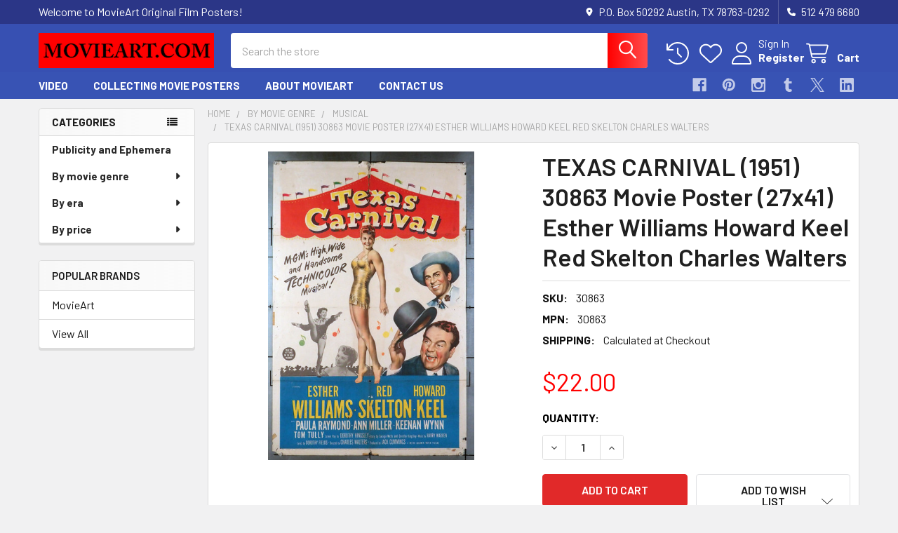

--- FILE ---
content_type: text/html; charset=UTF-8
request_url: https://www.movieart.com/texas-carnival-1951-30863-movie-poster-27x41-esther-williams-howard-keel-red-skelton-charles-walters/
body_size: 24770
content:

        <!DOCTYPE html>
<html class="no-js" lang="en">
        <head>
        <title>Original Texas Carnival (1951) movie poster in C7 condition for $22.00</title>
        <link rel="dns-prefetch preconnect" href="https://cdn11.bigcommerce.com/s-yshlhd" crossorigin><link rel="dns-prefetch preconnect" href="https://fonts.googleapis.com/" crossorigin><link rel="dns-prefetch preconnect" href="https://fonts.gstatic.com/" crossorigin>
        <meta property="product:price:amount" content="22" /><meta property="product:price:currency" content="USD" /><meta property="og:url" content="https://www.movieart.com/texas-carnival-1951-30863-movie-poster-27x41-esther-williams-howard-keel-red-skelton-charles-walters/" /><meta property="og:site_name" content="MovieArt Original Film Posters" /><meta name="keywords" content="vintage movie posters, classic movie posters, original movie posters, cinema art, classic cinema posters, vintage cinema posters, classic film posters, vintage film posters, original film posters, movie art"><meta name="description" content="Original  movie poster for TEXAS CARNIVAL (1951) 30863  Movie Poster (27x41)  Esther Williams  Howard Keel  Red Skelton  Charles Walters Original U.S. One-Sheet Poster (27x41) Folded  Fair Condition Only Offered by Kirby McDaniel MovieArt of Austin, Texas."><link rel='canonical' href='https://www.movieart.com/texas-carnival-1951-30863-movie-poster-27x41-esther-williams-howard-keel-red-skelton-charles-walters/' /><meta name='platform' content='bigcommerce.stencil' /><meta property="og:type" content="product" />
<meta property="og:title" content="TEXAS CARNIVAL (1951) 30863  Movie Poster (27x41)  Esther Williams  Howard Keel  Red Skelton  Charles Walters" />
<meta property="og:description" content="Original  movie poster for TEXAS CARNIVAL (1951) 30863  Movie Poster (27x41)  Esther Williams  Howard Keel  Red Skelton  Charles Walters Original U.S. One-Sheet Poster (27x41) Folded  Fair Condition Only Offered by Kirby McDaniel MovieArt of Austin, Texas." />
<meta property="og:image" content="https://cdn11.bigcommerce.com/s-yshlhd/products/25396/images/177087/texascarnival_30863__30340.1698608013.400.400.jpg?c=2" />
<meta property="og:availability" content="instock" />
<meta property="pinterest:richpins" content="enabled" />
        
         

        <link href="https://cdn11.bigcommerce.com/s-yshlhd/product_images/default_favicon.ico" rel="shortcut icon">
        <meta name="viewport" content="width=device-width, initial-scale=1">

        <script nonce="">
            document.documentElement.className = document.documentElement.className.replace('no-js', 'js');
        </script>

        <script nonce="">
    function browserSupportsAllFeatures() {
        return window.Promise
            && window.fetch
            && window.URL
            && window.URLSearchParams
            && window.WeakMap
            // object-fit support
            && ('objectFit' in document.documentElement.style);
    }

    function loadScript(src) {
        var js = document.createElement('script');
        js.src = src;
        js.nonce = '';
        js.onerror = function () {
            console.error('Failed to load polyfill script ' + src);
        };
        document.head.appendChild(js);
    }

    if (!browserSupportsAllFeatures()) {
        loadScript('https://cdn11.bigcommerce.com/s-yshlhd/stencil/6614f220-bd0d-013e-5a68-1ef4e2705301/e/c0a04770-2379-0137-de4a-0242ac110012/dist/theme-bundle.polyfills.js');
    }
</script>
        <script nonce="">window.consentManagerTranslations = `{"locale":"en","locales":{"consent_manager.data_collection_warning":"en","consent_manager.accept_all_cookies":"en","consent_manager.gdpr_settings":"en","consent_manager.data_collection_preferences":"en","consent_manager.manage_data_collection_preferences":"en","consent_manager.use_data_by_cookies":"en","consent_manager.data_categories_table":"en","consent_manager.allow":"en","consent_manager.accept":"en","consent_manager.deny":"en","consent_manager.dismiss":"en","consent_manager.reject_all":"en","consent_manager.category":"en","consent_manager.purpose":"en","consent_manager.functional_category":"en","consent_manager.functional_purpose":"en","consent_manager.analytics_category":"en","consent_manager.analytics_purpose":"en","consent_manager.targeting_category":"en","consent_manager.advertising_category":"en","consent_manager.advertising_purpose":"en","consent_manager.essential_category":"en","consent_manager.esential_purpose":"en","consent_manager.yes":"en","consent_manager.no":"en","consent_manager.not_available":"en","consent_manager.cancel":"en","consent_manager.save":"en","consent_manager.back_to_preferences":"en","consent_manager.close_without_changes":"en","consent_manager.unsaved_changes":"en","consent_manager.by_using":"en","consent_manager.agree_on_data_collection":"en","consent_manager.change_preferences":"en","consent_manager.cancel_dialog_title":"en","consent_manager.privacy_policy":"en","consent_manager.allow_category_tracking":"en","consent_manager.disallow_category_tracking":"en"},"translations":{"consent_manager.data_collection_warning":"We use cookies (and other similar technologies) to collect data to improve your shopping experience.","consent_manager.accept_all_cookies":"Accept All Cookies","consent_manager.gdpr_settings":"Settings","consent_manager.data_collection_preferences":"Website Data Collection Preferences","consent_manager.manage_data_collection_preferences":"Manage Website Data Collection Preferences","consent_manager.use_data_by_cookies":" uses data collected by cookies and JavaScript libraries to improve your shopping experience.","consent_manager.data_categories_table":"The table below outlines how we use this data by category. To opt out of a category of data collection, select 'No' and save your preferences.","consent_manager.allow":"Allow","consent_manager.accept":"Accept","consent_manager.deny":"Deny","consent_manager.dismiss":"Dismiss","consent_manager.reject_all":"Reject all","consent_manager.category":"Category","consent_manager.purpose":"Purpose","consent_manager.functional_category":"Functional","consent_manager.functional_purpose":"Enables enhanced functionality, such as videos and live chat. If you do not allow these, then some or all of these functions may not work properly.","consent_manager.analytics_category":"Analytics","consent_manager.analytics_purpose":"Provide statistical information on site usage, e.g., web analytics so we can improve this website over time.","consent_manager.targeting_category":"Targeting","consent_manager.advertising_category":"Advertising","consent_manager.advertising_purpose":"Used to create profiles or personalize content to enhance your shopping experience.","consent_manager.essential_category":"Essential","consent_manager.esential_purpose":"Essential for the site and any requested services to work, but do not perform any additional or secondary function.","consent_manager.yes":"Yes","consent_manager.no":"No","consent_manager.not_available":"N/A","consent_manager.cancel":"Cancel","consent_manager.save":"Save","consent_manager.back_to_preferences":"Back to Preferences","consent_manager.close_without_changes":"You have unsaved changes to your data collection preferences. Are you sure you want to close without saving?","consent_manager.unsaved_changes":"You have unsaved changes","consent_manager.by_using":"By using our website, you're agreeing to our","consent_manager.agree_on_data_collection":"By using our website, you're agreeing to the collection of data as described in our ","consent_manager.change_preferences":"You can change your preferences at any time","consent_manager.cancel_dialog_title":"Are you sure you want to cancel?","consent_manager.privacy_policy":"Privacy Policy","consent_manager.allow_category_tracking":"Allow [CATEGORY_NAME] tracking","consent_manager.disallow_category_tracking":"Disallow [CATEGORY_NAME] tracking"}}`;</script>

        <script nonce="">
            window.lazySizesConfig = window.lazySizesConfig || {};
            window.lazySizesConfig.loadMode = 1;
        </script>
        <script async src="https://cdn11.bigcommerce.com/s-yshlhd/stencil/6614f220-bd0d-013e-5a68-1ef4e2705301/e/c0a04770-2379-0137-de4a-0242ac110012/dist/theme-bundle.head_async.js" nonce=""></script>

            <link href="https://fonts.googleapis.com/css?family=Barlow:600,400,500,700&display=block" rel="stylesheet">
            <script async src="https://cdn11.bigcommerce.com/s-yshlhd/stencil/6614f220-bd0d-013e-5a68-1ef4e2705301/e/c0a04770-2379-0137-de4a-0242ac110012/dist/theme-bundle.font.js" nonce=""></script>
            <link data-stencil-stylesheet href="https://cdn11.bigcommerce.com/s-yshlhd/stencil/6614f220-bd0d-013e-5a68-1ef4e2705301/e/c0a04770-2379-0137-de4a-0242ac110012/css/theme-66fa8330-c1e0-013e-d5fc-3eae7eaa9ed6.css" rel="stylesheet">
            <!-- Start Tracking Code for analytics_facebook -->

<script>
!function(f,b,e,v,n,t,s){if(f.fbq)return;n=f.fbq=function(){n.callMethod?n.callMethod.apply(n,arguments):n.queue.push(arguments)};if(!f._fbq)f._fbq=n;n.push=n;n.loaded=!0;n.version='2.0';n.queue=[];t=b.createElement(e);t.async=!0;t.src=v;s=b.getElementsByTagName(e)[0];s.parentNode.insertBefore(t,s)}(window,document,'script','https://connect.facebook.net/en_US/fbevents.js');

fbq('set', 'autoConfig', 'false', '1776347625941470');
fbq('dataProcessingOptions', ['LDU'], 0, 0);
fbq('init', '1776347625941470', {"external_id":"305280dd-cc6d-4142-afce-c3d284e45503"});
fbq('set', 'agent', 'bigcommerce', '1776347625941470');

function trackEvents() {
    var pathName = window.location.pathname;

    fbq('track', 'PageView', {}, "");

    // Search events start -- only fire if the shopper lands on the /search.php page
    if (pathName.indexOf('/search.php') === 0 && getUrlParameter('search_query')) {
        fbq('track', 'Search', {
            content_type: 'product_group',
            content_ids: [],
            search_string: getUrlParameter('search_query')
        });
    }
    // Search events end

    // Wishlist events start -- only fire if the shopper attempts to add an item to their wishlist
    if (pathName.indexOf('/wishlist.php') === 0 && getUrlParameter('added_product_id')) {
        fbq('track', 'AddToWishlist', {
            content_type: 'product_group',
            content_ids: []
        });
    }
    // Wishlist events end

    // Lead events start -- only fire if the shopper subscribes to newsletter
    if (pathName.indexOf('/subscribe.php') === 0 && getUrlParameter('result') === 'success') {
        fbq('track', 'Lead', {});
    }
    // Lead events end

    // Registration events start -- only fire if the shopper registers an account
    if (pathName.indexOf('/login.php') === 0 && getUrlParameter('action') === 'account_created') {
        fbq('track', 'CompleteRegistration', {}, "");
    }
    // Registration events end

    

    function getUrlParameter(name) {
        var cleanName = name.replace(/[\[]/, '\[').replace(/[\]]/, '\]');
        var regex = new RegExp('[\?&]' + cleanName + '=([^&#]*)');
        var results = regex.exec(window.location.search);
        return results === null ? '' : decodeURIComponent(results[1].replace(/\+/g, ' '));
    }
}

if (window.addEventListener) {
    window.addEventListener("load", trackEvents, false)
}
</script>
<noscript><img height="1" width="1" style="display:none" alt="null" src="https://www.facebook.com/tr?id=1776347625941470&ev=PageView&noscript=1&a=plbigcommerce1.2&eid="/></noscript>

<!-- End Tracking Code for analytics_facebook -->

<!-- Start Tracking Code for analytics_googleanalytics -->

<script>
  (function(i,s,o,g,r,a,m){i['GoogleAnalyticsObject']=r;i[r]=i[r]||function(){
  (i[r].q=i[r].q||[]).push(arguments)},i[r].l=1*new Date();a=s.createElement(o),
  m=s.getElementsByTagName(o)[0];a.async=1;a.src=g;m.parentNode.insertBefore(a,m)
  })(window,document,'script','//www.google-analytics.com/analytics.js','ga');

  ga('create', 'UA-39794391-1', 'auto');
  ga('send', 'pageview');

</script>


<script src="https://chimpstatic.com/mcjs-connected/js/users/63090c847794fa1df09e05dd7/8492e326f5867010d54bda5d9.js"></script>


<meta name="google-site-verification" content="aNTebRvQl2UrwbEAk3DX69fadUF6Uy-IMJF89ttrLFA" />


<meta name="google-site-verification" content="-jY0kVYntHorIQNCE1PNPR6fCC9Uu2BoaVvXMfNVOTQ" />

<script src="https://conduit.mailchimpapp.com/js/stores/store_o9f2nrljd2lqo2nlyau4/conduit.js"></script><script src="https://conduit.mailchimpapp.com/js/stores/store_gt7vi9pejbsdihq927zz/conduit.js"></script>

<!-- End Tracking Code for analytics_googleanalytics -->

<!-- Start Tracking Code for analytics_siteverification -->

<meta name="google-site-verification" content="-jY0kVYntHorIQNCE1PNPR6fCC9Uu2BoaVvXMfNVOTQ" />
<meta name="msvalidate.01" content="E44878B89E31C2B4E43000BA10D820C1" />
<meta name="google-site-verification" content="-jY0kVYntHorIQNCE1PNPR6fCC9Uu2BoaVvXMfNVOTQ" />

<!-- End Tracking Code for analytics_siteverification -->


<script type="text/javascript" src="https://checkout-sdk.bigcommerce.com/v1/loader.js" defer ></script>
<script src="https://www.google.com/recaptcha/api.js" async defer></script>
<script type="text/javascript">
var BCData = {"product_attributes":{"sku":"30863","upc":null,"mpn":"30863","gtin":null,"weight":null,"base":true,"image":null,"price":{"without_tax":{"formatted":"$22.00","value":22,"currency":"USD"},"tax_label":"Tax"},"stock":null,"instock":true,"stock_message":null,"purchasable":true,"purchasing_message":null,"call_for_price_message":null}};
</script>

<script nonce="">
(function () {
    var xmlHttp = new XMLHttpRequest();

    xmlHttp.open('POST', 'https://bes.gcp.data.bigcommerce.com/nobot');
    xmlHttp.setRequestHeader('Content-Type', 'application/json');
    xmlHttp.send('{"store_id":"376870","timezone_offset":"-5.0","timestamp":"2026-01-19T09:33:21.57972900Z","visit_id":"563755ce-b6d9-4cd3-a2d5-90d76c1af62f","channel_id":1}');
})();
</script>

        

        <!-- snippet location htmlhead -->

                    <link href="https://cdn11.bigcommerce.com/s-yshlhd/images/stencil/608x608/products/25396/177087/texascarnival_30863__30340.1698608013.jpg?c=2" rel="preload" as="image">

    </head>
    <body class="csscolumns papaSupermarket-layout--left-sidebar
        papaSupermarket-style--modern
        papaSupermarket-pageType--product
        papaSupermarket-page--pages-product
        emthemesModez-productUniform
        
        papaSupermarket--showAllCategoriesMenu
        
        
        
        
        
        
        " id="topOfPage">


        <!-- snippet location header -->
        <svg data-src="https://cdn11.bigcommerce.com/s-yshlhd/stencil/6614f220-bd0d-013e-5a68-1ef4e2705301/e/c0a04770-2379-0137-de4a-0242ac110012/img/icon-sprite.svg" class="icons-svg-sprite"></svg>

            <div data-emthemesmodez-remote-banner="emthemesModezBannersBlockAdvTopHeader"></div>
<header class="header" role="banner" >
    <a href="#" class="mobileMenu-toggle" data-mobile-menu-toggle="menu">
        <span class="mobileMenu-toggleIcon">Toggle menu</span>
    </a>

        <div class="emthemesModez-header-topSection">
            <div class="container">
                <nav class="navUser navUser--storeInfo">
    <ul class="navUser-section">
        <li class="navUser-item">
            <span class="navUser-welcome">Welcome to MovieArt Original Film Posters!</span>
        </li>
    </ul>
</nav>

<nav class="navUser">


        
    <ul class="navUser-section">
        
        <li class="navUser-item">
            <span class="navUser-action">
                <i class="icon" aria-hidden="true"><svg><use href="#icon-loc-solid" /></svg></i>
                <span>P.O. Box 50292
Austin, TX 78763-0292</span>
            </span>
        </li>

        <li class="navUser-item">
            <a class="navUser-action" href="tel:512 479 6680">
                <i class="icon"><svg><use href="#icon-phone-solid" /></svg></i>
                <span>512 479 6680</span>
            </a>
        </li>

    </ul>
</nav>            </div>
        </div>

    <div class="emthemesModez-header-userSection emthemesModez-header-userSection--logo-left">
        <div class="container">
                <div class="header-logo header-logo--left">
                    <a href="https://www.movieart.com/" data-instantload='{"page":"home"}'>
            <div class="header-logo-image-container">
                <img class="header-logo-image" src="https://cdn11.bigcommerce.com/s-yshlhd/images/stencil/250x50/web_name_1765396283__44804.original.png" srcset="https://cdn11.bigcommerce.com/s-yshlhd/images/stencil/250x50/web_name_1765396283__44804.original.png 1x, https://cdn11.bigcommerce.com/s-yshlhd/images/stencil/500w/web_name_1765396283__44804.original.png 2x" alt="Kirby McDaniel MovieArt" title="Kirby McDaniel MovieArt">
            </div>
</a>
                </div>

            <nav class="navUser">
    
    <ul class="navUser-section navUser-section--alt">
        <li class="navUser-item navUser-item--recentlyViewed">
            <a class="navUser-action navUser-action--recentlyViewed" href="#recently-viewed" data-dropdown="recently-viewed-dropdown" data-options="align:right" title="Recently Viewed" style="display:none">
                <i class="icon"><svg><use href="#icon-recent-list" /></svg></i>
                <span class="navUser-item-recentlyViewedLabel"><span class='firstword'>Recently </span>Viewed</span>
            </a>
            <div class="dropdown-menu" id="recently-viewed-dropdown" data-dropdown-content aria-hidden="true"></div>
        </li>


            <li class="navUser-item">
                <a class="navUser-action navUser-action--wishlist" href="/wishlist.php" title="Wish Lists">
                    <i class="icon"><svg><use href="#icon-heart" /></svg></i>
                    <span class="navUser-item-wishlistLabel"><span class='firstword'>Wish </span>Lists</span>
                </a>
            </li>
        

            <li class="navUser-item navUser-item--account">
                <i class="icon"><svg><use href="#icon-user" /></svg></i>
                <span class="navUser-actions">
                        <span class="navUser-subtitle">
                            <a class="navUser-action" href="/login.php">
                                <span class="navUser-item-loginLabel">Sign In</span>
                            </a>
                        </span>
                            <a class="navUser-action" href="/login.php?action=create_account">Register</a>
                </span>
            </li>

        <li class="navUser-item navUser-item--cart">
            <a
                class="navUser-action navUser-action--cart"
                data-cart-preview
                data-dropdown="cart-preview-dropdown"
                data-options="align:right"
                href="/cart.php"
                title="Cart">
                <i class="icon"><svg><use href="#icon-cart" /></svg></i>
                <span class="_rows">
                    <span class="countPill cart-quantity"></span>
                    <span class="navUser-item-cartLabel">Cart</span>
                </span>
            </a>

            <div class="dropdown-menu" id="cart-preview-dropdown" data-dropdown-content aria-hidden="true"></div>
        </li>
    </ul>
</nav>

            <div class="emthemesModez-quickSearch" data-prevent-quick-search-close>
    <!-- snippet location forms_search -->
    <form class="form" action="/search.php">
        <fieldset class="form-fieldset">
            <div class="form-field">
                <label class="is-srOnly" for="search_query">Search</label>
                <div class="form-prefixPostfix wrap">
                    <input class="form-input" data-search-quick name="search_query" id="search_query" data-error-message="Search field cannot be empty." placeholder="Search the store" autocomplete="off">
                    <input type="submit" class="button button--primary form-prefixPostfix-button--postfix" value="Search" />
                </div>
            </div>
        </fieldset>
    </form>
</div>        </div>
    </div>

    <div class="navPages-container navPages-container--bg" id="menu" data-menu>
        <div class="container">
            <nav class="navPages">

        <div class="emthemesModez-navPages-verticalCategories-container">
            <a class="navPages-action has-subMenu" role="none">Categories</a>
            <div class="emthemesModez-verticalCategories is-open " id="emthemesModez-verticalCategories" data-emthemesmodez-fix-height="emthemesModez-section1-container">
                <ul class="navPages-list navPages-list--categories">

                            <li class="navPages-item">
                                <a class="navPages-action" href="https://www.movieart.com/publicity-and-ephemera-1/" data-instantload >Publicity and Ephemera</a>
                            </li>
                            <li class="navPages-item">
                                <a class="navPages-action has-subMenu " href="https://www.movieart.com/genre/"
    data-instantload
    
    data-collapsible="navPages-21"
    data-collapsible-disabled-breakpoint="medium"
    data-collapsible-disabled-state="open"
    data-collapsible-enabled-state="closed">
    By movie genre <i class="icon navPages-action-moreIcon" aria-hidden="true"><svg><use href="#icon-caret-down" /></svg></i>
</a>
<div class="navPage-subMenu
    " id="navPages-21" aria-hidden="true" tabindex="-1">
    <ul class="navPage-subMenu-list">
        <li class="navPage-subMenu-item">
            <a class="navPage-subMenu-action navPages-action" href="https://www.movieart.com/genre/" data-instantload>All By movie genre</a>
        </li>
            <li class="navPage-subMenu-item">
                    <a class="navPage-subMenu-action navPages-action" href="https://www.movieart.com/action/" data-instantload >Action</a>
            </li>
            <li class="navPage-subMenu-item">
                    <a class="navPage-subMenu-action navPages-action" href="https://www.movieart.com/adult/" data-instantload >Adult</a>
            </li>
            <li class="navPage-subMenu-item">
                    <a class="navPage-subMenu-action navPages-action" href="https://www.movieart.com/adult-porn/" data-instantload >Adult Porn</a>
            </li>
            <li class="navPage-subMenu-item">
                    <a class="navPage-subMenu-action navPages-action" href="https://www.movieart.com/agitprop/" data-instantload >Agitprop</a>
            </li>
            <li class="navPage-subMenu-item">
                    <a class="navPage-subMenu-action navPages-action" href="https://www.movieart.com/gallery/" data-instantload >Gallery</a>
            </li>
            <li class="navPage-subMenu-item">
                    <a class="navPage-subMenu-action navPages-action" href="https://www.movieart.com/miscellaneous/" data-instantload >Miscellaneous</a>
            </li>
            <li class="navPage-subMenu-item">
                    <a class="navPage-subMenu-action navPages-action" href="https://www.movieart.com/photograph/" data-instantload >Photograph</a>
            </li>
            <li class="navPage-subMenu-item">
                    <a class="navPage-subMenu-action navPages-action" href="https://www.movieart.com/production/" data-instantload >Production</a>
            </li>
            <li class="navPage-subMenu-item">
                    <a class="navPage-subMenu-action navPages-action" href="https://www.movieart.com/program/" data-instantload >Program</a>
            </li>
            <li class="navPage-subMenu-item">
                    <a class="navPage-subMenu-action navPages-action" href="https://www.movieart.com/promotion/" data-instantload >Promotion</a>
            </li>
            <li class="navPage-subMenu-item">
                    <a class="navPage-subMenu-action navPages-action" href="https://www.movieart.com/adventure/" data-instantload >Adventure</a>
            </li>
            <li class="navPage-subMenu-item">
                    <a class="navPage-subMenu-action navPages-action" href="https://www.movieart.com/advertising/" data-instantload >Advertising</a>
            </li>
            <li class="navPage-subMenu-item">
                    <a class="navPage-subMenu-action navPages-action" href="https://www.movieart.com/animation/" data-instantload >Animation</a>
            </li>
            <li class="navPage-subMenu-item">
                    <a class="navPage-subMenu-action navPages-action" href="https://www.movieart.com/biography/" data-instantload >Biography</a>
            </li>
            <li class="navPage-subMenu-item">
                    <a class="navPage-subMenu-action navPages-action" href="https://www.movieart.com/black/" data-instantload >Black</a>
            </li>
            <li class="navPage-subMenu-item">
                    <a class="navPage-subMenu-action navPages-action" href="https://www.movieart.com/circus/" data-instantload >Circus</a>
            </li>
            <li class="navPage-subMenu-item">
                    <a class="navPage-subMenu-action navPages-action" href="https://www.movieart.com/comedy/" data-instantload >Comedy</a>
            </li>
            <li class="navPage-subMenu-item">
                    <a class="navPage-subMenu-action navPages-action" href="https://www.movieart.com/concert/" data-instantload >Concert</a>
            </li>
            <li class="navPage-subMenu-item">
                    <a class="navPage-subMenu-action navPages-action" href="https://www.movieart.com/crime/" data-instantload >Crime</a>
            </li>
            <li class="navPage-subMenu-item">
                    <a class="navPage-subMenu-action navPages-action" href="https://www.movieart.com/dance/" data-instantload >Dance</a>
            </li>
            <li class="navPage-subMenu-item">
                    <a class="navPage-subMenu-action navPages-action" href="https://www.movieart.com/documentary/" data-instantload >Documentary</a>
            </li>
            <li class="navPage-subMenu-item">
                    <a class="navPage-subMenu-action navPages-action" href="https://www.movieart.com/drama/" data-instantload >Drama</a>
            </li>
            <li class="navPage-subMenu-item">
                    <a class="navPage-subMenu-action navPages-action" href="https://www.movieart.com/drugs/" data-instantload >Drugs</a>
            </li>
            <li class="navPage-subMenu-item">
                    <a class="navPage-subMenu-action navPages-action" href="https://www.movieart.com/new-category/" data-instantload >Epic</a>
            </li>
            <li class="navPage-subMenu-item">
                    <a class="navPage-subMenu-action navPages-action" href="https://www.movieart.com/exploitation/" data-instantload >Exploitation</a>
            </li>
            <li class="navPage-subMenu-item">
                    <a class="navPage-subMenu-action navPages-action" href="https://www.movieart.com/fantasy/" data-instantload >Fantasy</a>
            </li>
            <li class="navPage-subMenu-item">
                    <a class="navPage-subMenu-action navPages-action" href="https://www.movieart.com/festival/" data-instantload >Festival</a>
            </li>
            <li class="navPage-subMenu-item">
                    <a class="navPage-subMenu-action navPages-action" href="https://www.movieart.com/film-noir/" data-instantload >Film Noir</a>
            </li>
            <li class="navPage-subMenu-item">
                    <a class="navPage-subMenu-action navPages-action" href="https://www.movieart.com/history/" data-instantload >History</a>
            </li>
            <li class="navPage-subMenu-item">
                    <a class="navPage-subMenu-action navPages-action" href="https://www.movieart.com/horror/" data-instantload >Horror</a>
            </li>
            <li class="navPage-subMenu-item">
                    <a class="navPage-subMenu-action navPages-action" href="https://www.movieart.com/lgbt/" data-instantload >LGBTQ</a>
            </li>
            <li class="navPage-subMenu-item">
                    <a class="navPage-subMenu-action navPages-action" href="https://www.movieart.com/martial-arts/" data-instantload >Martial Arts</a>
            </li>
            <li class="navPage-subMenu-item">
                    <a class="navPage-subMenu-action navPages-action" href="https://www.movieart.com/memorabilia/" data-instantload >Memorabilia</a>
            </li>
            <li class="navPage-subMenu-item">
                    <a class="navPage-subMenu-action navPages-action" href="https://www.movieart.com/music-1/" data-instantload >Music</a>
            </li>
            <li class="navPage-subMenu-item">
                    <a class="navPage-subMenu-action navPages-action" href="https://www.movieart.com/musical/" data-instantload >Musical</a>
            </li>
            <li class="navPage-subMenu-item">
                    <a class="navPage-subMenu-action navPages-action" href="https://www.movieart.com/mystery-and-suspense/" data-instantload >Mystery And Suspense</a>
            </li>
            <li class="navPage-subMenu-item">
                    <a class="navPage-subMenu-action navPages-action" href="https://www.movieart.com/new-and-uncategorized/" data-instantload >New and uncategorized</a>
            </li>
            <li class="navPage-subMenu-item">
                    <a class="navPage-subMenu-action navPages-action" href="https://www.movieart.com/personality/" data-instantload >Personality</a>
            </li>
            <li class="navPage-subMenu-item">
                    <a class="navPage-subMenu-action navPages-action" href="https://www.movieart.com/publicity-and-ephemera/" data-instantload >Publicity and Ephemera</a>
            </li>
            <li class="navPage-subMenu-item">
                    <a class="navPage-subMenu-action navPages-action" href="https://www.movieart.com/science-fiction/" data-instantload >Science Fiction</a>
            </li>
            <li class="navPage-subMenu-item">
                    <a class="navPage-subMenu-action navPages-action" href="https://www.movieart.com/sexploitation/" data-instantload >Sexploitation</a>
            </li>
            <li class="navPage-subMenu-item">
                    <a class="navPage-subMenu-action navPages-action" href="https://www.movieart.com/shorts/" data-instantload >Shorts</a>
            </li>
            <li class="navPage-subMenu-item">
                    <a class="navPage-subMenu-action navPages-action" href="https://www.movieart.com/sport/" data-instantload >Sport</a>
            </li>
            <li class="navPage-subMenu-item">
                    <a class="navPage-subMenu-action navPages-action" href="https://www.movieart.com/spy-james-bond/" data-instantload >Spy - James Bond</a>
            </li>
            <li class="navPage-subMenu-item">
                    <a class="navPage-subMenu-action navPages-action" href="https://www.movieart.com/surfing/" data-instantload >Surfing</a>
            </li>
            <li class="navPage-subMenu-item">
                    <a class="navPage-subMenu-action navPages-action" href="https://www.movieart.com/sword-and-sandal/" data-instantload >Sword And Sandal</a>
            </li>
            <li class="navPage-subMenu-item">
                    <a class="navPage-subMenu-action navPages-action" href="https://www.movieart.com/teen/" data-instantload >Teen</a>
            </li>
            <li class="navPage-subMenu-item">
                    <a class="navPage-subMenu-action navPages-action" href="https://www.movieart.com/thriller/" data-instantload >Thriller</a>
            </li>
            <li class="navPage-subMenu-item">
                    <a class="navPage-subMenu-action navPages-action" href="https://www.movieart.com/war/" data-instantload >War</a>
            </li>
            <li class="navPage-subMenu-item">
                    <a class="navPage-subMenu-action navPages-action" href="https://www.movieart.com/western/" data-instantload >Western</a>
            </li>
    </ul>
</div>
                            </li>
                            <li class="navPages-item">
                                <a class="navPages-action has-subMenu " href="https://www.movieart.com/by-era/"
    data-instantload
    
    data-collapsible="navPages-53"
    data-collapsible-disabled-breakpoint="medium"
    data-collapsible-disabled-state="open"
    data-collapsible-enabled-state="closed">
    By era <i class="icon navPages-action-moreIcon" aria-hidden="true"><svg><use href="#icon-caret-down" /></svg></i>
</a>
<div class="navPage-subMenu
    " id="navPages-53" aria-hidden="true" tabindex="-1">
    <ul class="navPage-subMenu-list">
        <li class="navPage-subMenu-item">
            <a class="navPage-subMenu-action navPages-action" href="https://www.movieart.com/by-era/" data-instantload>All By era</a>
        </li>
            <li class="navPage-subMenu-item">
                    <a class="navPage-subMenu-action navPages-action" href="https://www.movieart.com/1900-1919/" data-instantload >1900-1919</a>
            </li>
            <li class="navPage-subMenu-item">
                    <a class="navPage-subMenu-action navPages-action" href="https://www.movieart.com/1920-1939/" data-instantload >1920-1939</a>
            </li>
            <li class="navPage-subMenu-item">
                    <a class="navPage-subMenu-action navPages-action" href="https://www.movieart.com/1940-1959/" data-instantload >1940-1959</a>
            </li>
            <li class="navPage-subMenu-item">
                    <a class="navPage-subMenu-action navPages-action" href="https://www.movieart.com/1960-1979/" data-instantload >1960-1979</a>
            </li>
            <li class="navPage-subMenu-item">
                    <a class="navPage-subMenu-action navPages-action" href="https://www.movieart.com/1980-1999/" data-instantload >1980-1999</a>
            </li>
            <li class="navPage-subMenu-item">
                    <a class="navPage-subMenu-action navPages-action" href="https://www.movieart.com/21st-century/" data-instantload >21st century</a>
            </li>
    </ul>
</div>
                            </li>
                            <li class="navPages-item">
                                <a class="navPages-action has-subMenu " href="https://www.movieart.com/price/"
    data-instantload
    
    data-collapsible="navPages-14"
    data-collapsible-disabled-breakpoint="medium"
    data-collapsible-disabled-state="open"
    data-collapsible-enabled-state="closed">
    By price <i class="icon navPages-action-moreIcon" aria-hidden="true"><svg><use href="#icon-caret-down" /></svg></i>
</a>
<div class="navPage-subMenu
    " id="navPages-14" aria-hidden="true" tabindex="-1">
    <ul class="navPage-subMenu-list">
        <li class="navPage-subMenu-item">
            <a class="navPage-subMenu-action navPages-action" href="https://www.movieart.com/price/" data-instantload>All By price</a>
        </li>
            <li class="navPage-subMenu-item">
                    <a class="navPage-subMenu-action navPages-action" href="https://www.movieart.com/under-50/" data-instantload >Under $50</a>
            </li>
            <li class="navPage-subMenu-item">
                    <a class="navPage-subMenu-action navPages-action" href="https://www.movieart.com/50-to-199/" data-instantload >$50 to $199</a>
            </li>
            <li class="navPage-subMenu-item">
                    <a class="navPage-subMenu-action navPages-action" href="https://www.movieart.com/200-and-up/" data-instantload >$200 and up</a>
            </li>
    </ul>
</div>
                            </li>
                    
                </ul>
            </div>
        </div>
    
    
        <ul class="navPages-list">
                <li class="navPages-item">
                    <a class="navPages-action" data-instantload href="https://www.movieart.com/video/">VIDEO</a>
                </li>
                <li class="navPages-item">
                    <a class="navPages-action" data-instantload href="https://www.movieart.com/collecting-movie-posters/">Collecting Movie Posters</a>
                </li>
                <li class="navPages-item">
                    <a class="navPages-action" data-instantload href="https://www.movieart.com/about-movieart">About MovieArt</a>
                </li>
                <li class="navPages-item">
                    <a class="navPages-action" data-instantload href="https://www.movieart.com/contact/">Contact Us</a>
                </li>
        </ul>
    <ul class="navPages-list navPages-list--user ">
            <li class="navPages-item">
                <a class="navPages-action" href="/login.php">Sign In</a>
                    <a class="navPages-action" href="/login.php?action=create_account">Register</a>
            </li>

        <li class="navPages-item navPages-item--phone">
            <a class="navPages-action" href="tel:512 479 6680">
                <i class="icon"><svg><use href="#icon-phone-solid" /></svg></i>
                <span>512 479 6680</span>
            </a>
        </li>
    </ul>

    <div class="navPages-socials">
            <ul class="socialLinks socialLinks--dark">
                <li class="socialLinks-item">
                    <a class="icon icon--facebook"
                    href="https://www.facebook.com/movieart.austin.texas/"
                    target="_blank"
                    rel="noopener"
                    title="Facebook"
                    >
                        <span class="aria-description--hidden">Facebook</span>
                        <svg>
                            <use href="#icon-facebook"/>
                        </svg>
                    </a>
                </li>
                <li class="socialLinks-item">
                    <a class="icon icon--pinterest"
                    href="https://www.pinterest.com/movieartaustin/"
                    target="_blank"
                    rel="noopener"
                    title="Pinterest"
                    >
                        <span class="aria-description--hidden">Pinterest</span>
                        <svg>
                            <use href="#icon-pinterest"/>
                        </svg>
                    </a>
                </li>
                <li class="socialLinks-item">
                    <a class="icon icon--instagram"
                    href="https://www.instagram.com/movieartatx/"
                    target="_blank"
                    rel="noopener"
                    title="Instagram"
                    >
                        <span class="aria-description--hidden">Instagram</span>
                        <svg>
                            <use href="#icon-instagram"/>
                        </svg>
                    </a>
                </li>
                <li class="socialLinks-item">
                    <a class="icon icon--tumblr"
                    href="https://movieartaustintexas.tumblr.com/"
                    target="_blank"
                    rel="noopener"
                    title="Tumblr"
                    >
                        <span class="aria-description--hidden">Tumblr</span>
                        <svg>
                            <use href="#icon-tumblr"/>
                        </svg>
                    </a>
                </li>
                <li class="socialLinks-item">
                    <a class="icon icon--x"
                    href="https://x.com/movieartaustin"
                    target="_blank"
                    rel="noopener"
                    title="X"
                    >
                        <span class="aria-description--hidden">X</span>
                        <svg>
                            <use href="#icon-x"/>
                        </svg>
                    </a>
                </li>
                <li class="socialLinks-item">
                    <a class="icon icon--linkedin"
                    href="https://www.linkedin.com/in/kirby-mcdaniel-3b01131/recent-activity/all/"
                    target="_blank"
                    rel="noopener"
                    title="Linkedin"
                    >
                        <span class="aria-description--hidden">Linkedin</span>
                        <svg>
                            <use href="#icon-linkedin"/>
                        </svg>
                    </a>
                </li>
    </ul>
    </div>
</nav>
        </div>
    </div>

    <div data-content-region="header_navigation_bottom--global"><div data-layout-id="fdabe473-df08-4ab9-8ab5-4df0d101ba14">       <div data-sub-layout-container="b85281eb-97f6-404c-96f7-0f6b91c171c3" data-layout-name="Layout">
    <style data-container-styling="b85281eb-97f6-404c-96f7-0f6b91c171c3">
        [data-sub-layout-container="b85281eb-97f6-404c-96f7-0f6b91c171c3"] {
            box-sizing: border-box;
            display: flex;
            flex-wrap: wrap;
            z-index: 0;
            position: relative;
            height: ;
            padding-top: 0px;
            padding-right: 0px;
            padding-bottom: 0px;
            padding-left: 0px;
            margin-top: 0px;
            margin-right: 0px;
            margin-bottom: 0px;
            margin-left: 0px;
            border-width: 0px;
            border-style: solid;
            border-color: #333333;
        }

        [data-sub-layout-container="b85281eb-97f6-404c-96f7-0f6b91c171c3"]:after {
            display: block;
            position: absolute;
            top: 0;
            left: 0;
            bottom: 0;
            right: 0;
            background-size: cover;
            z-index: auto;
        }
    </style>

    <div data-sub-layout="66ab5818-df7e-4cf2-beae-5def7e0ca4bb">
        <style data-column-styling="66ab5818-df7e-4cf2-beae-5def7e0ca4bb">
            [data-sub-layout="66ab5818-df7e-4cf2-beae-5def7e0ca4bb"] {
                display: flex;
                flex-direction: column;
                box-sizing: border-box;
                flex-basis: 100%;
                max-width: 100%;
                z-index: 0;
                position: relative;
                height: ;
                padding-top: 0px;
                padding-right: 10.5px;
                padding-bottom: 0px;
                padding-left: 10.5px;
                margin-top: 0px;
                margin-right: 0px;
                margin-bottom: 0px;
                margin-left: 0px;
                border-width: 0px;
                border-style: solid;
                border-color: #333333;
                justify-content: center;
            }
            [data-sub-layout="66ab5818-df7e-4cf2-beae-5def7e0ca4bb"]:after {
                display: block;
                position: absolute;
                top: 0;
                left: 0;
                bottom: 0;
                right: 0;
                background-size: cover;
                z-index: auto;
            }
            @media only screen and (max-width: 700px) {
                [data-sub-layout="66ab5818-df7e-4cf2-beae-5def7e0ca4bb"] {
                    flex-basis: 100%;
                    max-width: 100%;
                }
            }
        </style>
    </div>
</div>

</div></div>
</header>

<div class="emthemesModez-quickSearch emthemesModez-quickSearch--mobileOnly" data-prevent-quick-search-close>
    <!-- snippet location forms_search -->
    <form class="form" action="/search.php">
        <fieldset class="form-fieldset">
            <div class="form-field">
                <label class="is-srOnly" for="search_query_mobile">Search</label>
                <div class="form-prefixPostfix wrap">
                    <input class="form-input" data-search-quick name="search_query" id="search_query_mobile" data-error-message="Search field cannot be empty." placeholder="Search the store" autocomplete="off">
                    <input type="submit" class="button button--primary form-prefixPostfix-button--postfix" value="Search" />
                </div>
            </div>
        </fieldset>
    </form>
</div>
<div class="dropdown dropdown--quickSearch" id="quickSearch" aria-hidden="true" tabindex="-1" data-prevent-quick-search-close>
    <div class="container">
        <section class="quickSearchResults" data-bind="html: results"></section>
    </div>
</div>
<div class="emthemesModez-overlay"></div>

<div data-content-region="header_bottom--global"><div data-layout-id="dbcb425e-d266-4761-84a5-7d6a0b525938">       <div data-sub-layout-container="383965cb-ec5b-4a7f-acc6-02b2865a1566" data-layout-name="Layout">
    <style data-container-styling="383965cb-ec5b-4a7f-acc6-02b2865a1566">
        [data-sub-layout-container="383965cb-ec5b-4a7f-acc6-02b2865a1566"] {
            box-sizing: border-box;
            display: flex;
            flex-wrap: wrap;
            z-index: 0;
            position: relative;
            height: ;
            padding-top: 0px;
            padding-right: 0px;
            padding-bottom: 0px;
            padding-left: 0px;
            margin-top: 0px;
            margin-right: 0px;
            margin-bottom: 0px;
            margin-left: 0px;
            border-width: 0px;
            border-style: solid;
            border-color: #333333;
        }

        [data-sub-layout-container="383965cb-ec5b-4a7f-acc6-02b2865a1566"]:after {
            display: block;
            position: absolute;
            top: 0;
            left: 0;
            bottom: 0;
            right: 0;
            background-size: cover;
            z-index: auto;
        }
    </style>

    <div data-sub-layout="f1381c70-d9cf-4afc-9f9d-77e709382153">
        <style data-column-styling="f1381c70-d9cf-4afc-9f9d-77e709382153">
            [data-sub-layout="f1381c70-d9cf-4afc-9f9d-77e709382153"] {
                display: flex;
                flex-direction: column;
                box-sizing: border-box;
                flex-basis: 100%;
                max-width: 100%;
                z-index: 0;
                position: relative;
                height: ;
                padding-top: 0px;
                padding-right: 10.5px;
                padding-bottom: 0px;
                padding-left: 10.5px;
                margin-top: 0px;
                margin-right: 0px;
                margin-bottom: 0px;
                margin-left: 0px;
                border-width: 0px;
                border-style: solid;
                border-color: #333333;
                justify-content: center;
            }
            [data-sub-layout="f1381c70-d9cf-4afc-9f9d-77e709382153"]:after {
                display: block;
                position: absolute;
                top: 0;
                left: 0;
                bottom: 0;
                right: 0;
                background-size: cover;
                z-index: auto;
            }
            @media only screen and (max-width: 700px) {
                [data-sub-layout="f1381c70-d9cf-4afc-9f9d-77e709382153"] {
                    flex-basis: 100%;
                    max-width: 100%;
                }
            }
        </style>
    </div>
</div>

</div></div>
<div data-content-region="header_bottom"></div>

        <div class="body" data-currency-code="USD">
     
    <div class="container">
        
        <div class="page">
            <div class="page-sidebar">
                <nav class="navList navList--aside">
    <h2 class="is-srOnly">Sidebar</h2>
    <div data-content-region="home_sidebar_top--global"></div>
    <div data-content-region="home_sidebar_top"></div>

    <div class="sidebarBlock sidebarBlock--verticalCategories sidebarBlock--verticalAllCategories">
    <div class="emthemesModez-navPages-verticalCategories-container">
        <a class="navPages-action has-subMenu" role="none">Categories</a>
        <div class="emthemesModez-verticalCategories emthemesModez-verticalCategories--open" id="emthemesModez-verticalCategories-sidebar">
            <ul class="navPages-list navPages-list--categories">
                        <li class="navPages-item">
                            <a class="navPages-action" href="https://www.movieart.com/publicity-and-ephemera-1/" data-instantload >Publicity and Ephemera</a>
                        </li>
                        <li class="navPages-item">
                            <a class="navPages-action has-subMenu " href="https://www.movieart.com/genre/"
    data-instantload
    
    data-collapsible="navPages-21-sidebar"
    data-collapsible-disabled-breakpoint="medium"
    data-collapsible-disabled-state="open"
    data-collapsible-enabled-state="closed">
    By movie genre <i class="icon navPages-action-moreIcon" aria-hidden="true"><svg><use href="#icon-caret-down" /></svg></i>
</a>
<div class="navPage-subMenu
    " id="navPages-21-sidebar" aria-hidden="true" tabindex="-1">
    <ul class="navPage-subMenu-list">
        <li class="navPage-subMenu-item">
            <a class="navPage-subMenu-action navPages-action" href="https://www.movieart.com/genre/" data-instantload>All By movie genre</a>
        </li>
            <li class="navPage-subMenu-item">
                    <a class="navPage-subMenu-action navPages-action" href="https://www.movieart.com/action/" data-instantload >Action</a>
            </li>
            <li class="navPage-subMenu-item">
                    <a class="navPage-subMenu-action navPages-action" href="https://www.movieart.com/adult/" data-instantload >Adult</a>
            </li>
            <li class="navPage-subMenu-item">
                    <a class="navPage-subMenu-action navPages-action" href="https://www.movieart.com/adult-porn/" data-instantload >Adult Porn</a>
            </li>
            <li class="navPage-subMenu-item">
                    <a class="navPage-subMenu-action navPages-action" href="https://www.movieart.com/agitprop/" data-instantload >Agitprop</a>
            </li>
            <li class="navPage-subMenu-item">
                    <a class="navPage-subMenu-action navPages-action" href="https://www.movieart.com/gallery/" data-instantload >Gallery</a>
            </li>
            <li class="navPage-subMenu-item">
                    <a class="navPage-subMenu-action navPages-action" href="https://www.movieart.com/miscellaneous/" data-instantload >Miscellaneous</a>
            </li>
            <li class="navPage-subMenu-item">
                    <a class="navPage-subMenu-action navPages-action" href="https://www.movieart.com/photograph/" data-instantload >Photograph</a>
            </li>
            <li class="navPage-subMenu-item">
                    <a class="navPage-subMenu-action navPages-action" href="https://www.movieart.com/production/" data-instantload >Production</a>
            </li>
            <li class="navPage-subMenu-item">
                    <a class="navPage-subMenu-action navPages-action" href="https://www.movieart.com/program/" data-instantload >Program</a>
            </li>
            <li class="navPage-subMenu-item">
                    <a class="navPage-subMenu-action navPages-action" href="https://www.movieart.com/promotion/" data-instantload >Promotion</a>
            </li>
            <li class="navPage-subMenu-item">
                    <a class="navPage-subMenu-action navPages-action" href="https://www.movieart.com/adventure/" data-instantload >Adventure</a>
            </li>
            <li class="navPage-subMenu-item">
                    <a class="navPage-subMenu-action navPages-action" href="https://www.movieart.com/advertising/" data-instantload >Advertising</a>
            </li>
            <li class="navPage-subMenu-item">
                    <a class="navPage-subMenu-action navPages-action" href="https://www.movieart.com/animation/" data-instantload >Animation</a>
            </li>
            <li class="navPage-subMenu-item">
                    <a class="navPage-subMenu-action navPages-action" href="https://www.movieart.com/biography/" data-instantload >Biography</a>
            </li>
            <li class="navPage-subMenu-item">
                    <a class="navPage-subMenu-action navPages-action" href="https://www.movieart.com/black/" data-instantload >Black</a>
            </li>
            <li class="navPage-subMenu-item">
                    <a class="navPage-subMenu-action navPages-action" href="https://www.movieart.com/circus/" data-instantload >Circus</a>
            </li>
            <li class="navPage-subMenu-item">
                    <a class="navPage-subMenu-action navPages-action" href="https://www.movieart.com/comedy/" data-instantload >Comedy</a>
            </li>
            <li class="navPage-subMenu-item">
                    <a class="navPage-subMenu-action navPages-action" href="https://www.movieart.com/concert/" data-instantload >Concert</a>
            </li>
            <li class="navPage-subMenu-item">
                    <a class="navPage-subMenu-action navPages-action" href="https://www.movieart.com/crime/" data-instantload >Crime</a>
            </li>
            <li class="navPage-subMenu-item">
                    <a class="navPage-subMenu-action navPages-action" href="https://www.movieart.com/dance/" data-instantload >Dance</a>
            </li>
            <li class="navPage-subMenu-item">
                    <a class="navPage-subMenu-action navPages-action" href="https://www.movieart.com/documentary/" data-instantload >Documentary</a>
            </li>
            <li class="navPage-subMenu-item">
                    <a class="navPage-subMenu-action navPages-action" href="https://www.movieart.com/drama/" data-instantload >Drama</a>
            </li>
            <li class="navPage-subMenu-item">
                    <a class="navPage-subMenu-action navPages-action" href="https://www.movieart.com/drugs/" data-instantload >Drugs</a>
            </li>
            <li class="navPage-subMenu-item">
                    <a class="navPage-subMenu-action navPages-action" href="https://www.movieart.com/new-category/" data-instantload >Epic</a>
            </li>
            <li class="navPage-subMenu-item">
                    <a class="navPage-subMenu-action navPages-action" href="https://www.movieart.com/exploitation/" data-instantload >Exploitation</a>
            </li>
            <li class="navPage-subMenu-item">
                    <a class="navPage-subMenu-action navPages-action" href="https://www.movieart.com/fantasy/" data-instantload >Fantasy</a>
            </li>
            <li class="navPage-subMenu-item">
                    <a class="navPage-subMenu-action navPages-action" href="https://www.movieart.com/festival/" data-instantload >Festival</a>
            </li>
            <li class="navPage-subMenu-item">
                    <a class="navPage-subMenu-action navPages-action" href="https://www.movieart.com/film-noir/" data-instantload >Film Noir</a>
            </li>
            <li class="navPage-subMenu-item">
                    <a class="navPage-subMenu-action navPages-action" href="https://www.movieart.com/history/" data-instantload >History</a>
            </li>
            <li class="navPage-subMenu-item">
                    <a class="navPage-subMenu-action navPages-action" href="https://www.movieart.com/horror/" data-instantload >Horror</a>
            </li>
            <li class="navPage-subMenu-item">
                    <a class="navPage-subMenu-action navPages-action" href="https://www.movieart.com/lgbt/" data-instantload >LGBTQ</a>
            </li>
            <li class="navPage-subMenu-item">
                    <a class="navPage-subMenu-action navPages-action" href="https://www.movieart.com/martial-arts/" data-instantload >Martial Arts</a>
            </li>
            <li class="navPage-subMenu-item">
                    <a class="navPage-subMenu-action navPages-action" href="https://www.movieart.com/memorabilia/" data-instantload >Memorabilia</a>
            </li>
            <li class="navPage-subMenu-item">
                    <a class="navPage-subMenu-action navPages-action" href="https://www.movieart.com/music-1/" data-instantload >Music</a>
            </li>
            <li class="navPage-subMenu-item">
                    <a class="navPage-subMenu-action navPages-action" href="https://www.movieart.com/musical/" data-instantload >Musical</a>
            </li>
            <li class="navPage-subMenu-item">
                    <a class="navPage-subMenu-action navPages-action" href="https://www.movieart.com/mystery-and-suspense/" data-instantload >Mystery And Suspense</a>
            </li>
            <li class="navPage-subMenu-item">
                    <a class="navPage-subMenu-action navPages-action" href="https://www.movieart.com/new-and-uncategorized/" data-instantload >New and uncategorized</a>
            </li>
            <li class="navPage-subMenu-item">
                    <a class="navPage-subMenu-action navPages-action" href="https://www.movieart.com/personality/" data-instantload >Personality</a>
            </li>
            <li class="navPage-subMenu-item">
                    <a class="navPage-subMenu-action navPages-action" href="https://www.movieart.com/publicity-and-ephemera/" data-instantload >Publicity and Ephemera</a>
            </li>
            <li class="navPage-subMenu-item">
                    <a class="navPage-subMenu-action navPages-action" href="https://www.movieart.com/science-fiction/" data-instantload >Science Fiction</a>
            </li>
            <li class="navPage-subMenu-item">
                    <a class="navPage-subMenu-action navPages-action" href="https://www.movieart.com/sexploitation/" data-instantload >Sexploitation</a>
            </li>
            <li class="navPage-subMenu-item">
                    <a class="navPage-subMenu-action navPages-action" href="https://www.movieart.com/shorts/" data-instantload >Shorts</a>
            </li>
            <li class="navPage-subMenu-item">
                    <a class="navPage-subMenu-action navPages-action" href="https://www.movieart.com/sport/" data-instantload >Sport</a>
            </li>
            <li class="navPage-subMenu-item">
                    <a class="navPage-subMenu-action navPages-action" href="https://www.movieart.com/spy-james-bond/" data-instantload >Spy - James Bond</a>
            </li>
            <li class="navPage-subMenu-item">
                    <a class="navPage-subMenu-action navPages-action" href="https://www.movieart.com/surfing/" data-instantload >Surfing</a>
            </li>
            <li class="navPage-subMenu-item">
                    <a class="navPage-subMenu-action navPages-action" href="https://www.movieart.com/sword-and-sandal/" data-instantload >Sword And Sandal</a>
            </li>
            <li class="navPage-subMenu-item">
                    <a class="navPage-subMenu-action navPages-action" href="https://www.movieart.com/teen/" data-instantload >Teen</a>
            </li>
            <li class="navPage-subMenu-item">
                    <a class="navPage-subMenu-action navPages-action" href="https://www.movieart.com/thriller/" data-instantload >Thriller</a>
            </li>
            <li class="navPage-subMenu-item">
                    <a class="navPage-subMenu-action navPages-action" href="https://www.movieart.com/war/" data-instantload >War</a>
            </li>
            <li class="navPage-subMenu-item">
                    <a class="navPage-subMenu-action navPages-action" href="https://www.movieart.com/western/" data-instantload >Western</a>
            </li>
    </ul>
</div>
                        </li>
                        <li class="navPages-item">
                            <a class="navPages-action has-subMenu " href="https://www.movieart.com/by-era/"
    data-instantload
    
    data-collapsible="navPages-53-sidebar"
    data-collapsible-disabled-breakpoint="medium"
    data-collapsible-disabled-state="open"
    data-collapsible-enabled-state="closed">
    By era <i class="icon navPages-action-moreIcon" aria-hidden="true"><svg><use href="#icon-caret-down" /></svg></i>
</a>
<div class="navPage-subMenu
    " id="navPages-53-sidebar" aria-hidden="true" tabindex="-1">
    <ul class="navPage-subMenu-list">
        <li class="navPage-subMenu-item">
            <a class="navPage-subMenu-action navPages-action" href="https://www.movieart.com/by-era/" data-instantload>All By era</a>
        </li>
            <li class="navPage-subMenu-item">
                    <a class="navPage-subMenu-action navPages-action" href="https://www.movieart.com/1900-1919/" data-instantload >1900-1919</a>
            </li>
            <li class="navPage-subMenu-item">
                    <a class="navPage-subMenu-action navPages-action" href="https://www.movieart.com/1920-1939/" data-instantload >1920-1939</a>
            </li>
            <li class="navPage-subMenu-item">
                    <a class="navPage-subMenu-action navPages-action" href="https://www.movieart.com/1940-1959/" data-instantload >1940-1959</a>
            </li>
            <li class="navPage-subMenu-item">
                    <a class="navPage-subMenu-action navPages-action" href="https://www.movieart.com/1960-1979/" data-instantload >1960-1979</a>
            </li>
            <li class="navPage-subMenu-item">
                    <a class="navPage-subMenu-action navPages-action" href="https://www.movieart.com/1980-1999/" data-instantload >1980-1999</a>
            </li>
            <li class="navPage-subMenu-item">
                    <a class="navPage-subMenu-action navPages-action" href="https://www.movieart.com/21st-century/" data-instantload >21st century</a>
            </li>
    </ul>
</div>
                        </li>
                        <li class="navPages-item">
                            <a class="navPages-action has-subMenu " href="https://www.movieart.com/price/"
    data-instantload
    
    data-collapsible="navPages-14-sidebar"
    data-collapsible-disabled-breakpoint="medium"
    data-collapsible-disabled-state="open"
    data-collapsible-enabled-state="closed">
    By price <i class="icon navPages-action-moreIcon" aria-hidden="true"><svg><use href="#icon-caret-down" /></svg></i>
</a>
<div class="navPage-subMenu
    " id="navPages-14-sidebar" aria-hidden="true" tabindex="-1">
    <ul class="navPage-subMenu-list">
        <li class="navPage-subMenu-item">
            <a class="navPage-subMenu-action navPages-action" href="https://www.movieart.com/price/" data-instantload>All By price</a>
        </li>
            <li class="navPage-subMenu-item">
                    <a class="navPage-subMenu-action navPages-action" href="https://www.movieart.com/under-50/" data-instantload >Under $50</a>
            </li>
            <li class="navPage-subMenu-item">
                    <a class="navPage-subMenu-action navPages-action" href="https://www.movieart.com/50-to-199/" data-instantload >$50 to $199</a>
            </li>
            <li class="navPage-subMenu-item">
                    <a class="navPage-subMenu-action navPages-action" href="https://www.movieart.com/200-and-up/" data-instantload >$200 and up</a>
            </li>
    </ul>
</div>
                        </li>
                            </ul>
        </div>
    </div>
</div>
    

    <div data-content-region="home_sidebar_below_menu--global"></div>
    <div data-content-region="home_sidebar_below_menu"></div>

        <div class="sidebarBlock sidebarBlock--navList sidebarBlock--brands sidebarBlock--mobileCollapsible">
    <h3 class="sidebarBlock-heading"
        data-collapsible="#brands-navList"
        data-collapsible-disabled-breakpoint="medium"
        data-collapsible-disabled-state="open"
        data-collapsible-enabled-state="closed">Popular Brands</h3>
    <ul id="brands-navList" class="navList">
        <li class="navList-item"><a class="navList-action" data-instantload href="https://www.movieart.com/brands/MovieArt.html" title="MovieArt">MovieArt</a></li>
        <li class="navList-item"><a class="navList-action" data-instantload href="https://www.movieart.com/brands/">View All</a></li>
    </ul>
</div> 
    <div data-content-region="home_sidebar_below_brands--global"></div>
    <div data-content-region="home_sidebar_below_brands"></div>

    <div data-emthemesmodez-remote-banner="emthemesModezBannersBlockSidebar01"></div>

    

        <div data-emthemesmodez-remote-banner="emthemesModezBannersBlockSidebar02"></div>

    <div data-content-region="home_sidebar_bottom"></div>
    <div data-content-region="home_sidebar_bottom--global"></div>
</nav>
            </div>
            <main class="page-content">

    <ul class="breadcrumbs">
            <li class="breadcrumb ">
                <a data-instantload href="https://www.movieart.com/" class="breadcrumb-label">
                    <span>Home</span>
                </a>
            </li>
            <li class="breadcrumb ">
                <a data-instantload href="https://www.movieart.com/genre/" class="breadcrumb-label">
                    <span>By movie genre</span>
                </a>
            </li>
            <li class="breadcrumb ">
                <a data-instantload href="https://www.movieart.com/musical/" class="breadcrumb-label">
                    <span>Musical</span>
                </a>
            </li>
            <li class="breadcrumb is-active">
                <a data-instantload href="https://www.movieart.com/texas-carnival-1951-30863-movie-poster-27x41-esther-williams-howard-keel-red-skelton-charles-walters/" class="breadcrumb-label">
                    <span>TEXAS CARNIVAL (1951) 30863  Movie Poster (27x41)  Esther Williams  Howard Keel  Red Skelton  Charles Walters</span>
                </a>
            </li>
</ul>

<script type="application/ld+json" nonce="">
{
    "@context": "https://schema.org",
    "@type": "BreadcrumbList",
    "itemListElement":
    [
        {
            "@type": "ListItem",
            "position": 1,
            "item": {
                "@id": "https://www.movieart.com/",
                "name": "Home"
            }
        },
        {
            "@type": "ListItem",
            "position": 2,
            "item": {
                "@id": "https://www.movieart.com/genre/",
                "name": "By movie genre"
            }
        },
        {
            "@type": "ListItem",
            "position": 3,
            "item": {
                "@id": "https://www.movieart.com/musical/",
                "name": "Musical"
            }
        },
        {
            "@type": "ListItem",
            "position": 4,
            "item": {
                "@id": "https://www.movieart.com/texas-carnival-1951-30863-movie-poster-27x41-esther-williams-howard-keel-red-skelton-charles-walters/",
                "name": "TEXAS CARNIVAL (1951) 30863  Movie Poster (27x41)  Esther Williams  Howard Keel  Red Skelton  Charles Walters"
            }
        }
    ]
}
</script>

    <div class="productView-scope">
        

<div class="productView productView--full"
>

    <div class="productView-detailsWrapper">
        <div data-also-bought-parent-scope class="productView-beforeAlsoBought">
            <section class="productView-details">
                <div class="productView-product">

                    <h1 class="productView-title">TEXAS CARNIVAL (1951) 30863  Movie Poster (27x41)  Esther Williams  Howard Keel  Red Skelton  Charles Walters</h1>

                    <div class="productView-rating">
                    </div>


                    <div data-content-region="product_below_rating--global"></div>
                    <div data-content-region="product_below_rating"></div>

                    
                    <dl class="productView-info">
                        <dt class="productView-info-name productView-info-name--sku sku-label">SKU:</dt>
                        <dd class="productView-info-value productView-info-value--sku" data-product-sku>30863</dd>
                        <dt class="productView-info-name productView-info-name--upc upc-label" style="display: none;">UPC:</dt>
                        <dd class="productView-info-value productView-info-value--upc" data-product-upc></dd>
                        <dt class="productView-info-name productView-info-name--mpn mpn-label" >MPN:</dt>
                        <dd class="productView-info-value productView-info-value--mpn" data-product-mpn data-original-mpn="30863">30863</dd>
                                <dt class="productView-info-name productView-info-name--shippingCalc">Shipping:</dt>
                                <dd class="productView-info-value productView-info-value--shippingCalc">Calculated at Checkout</dd>

                    </dl>

                        <div class="productView-info-bulkPricing">
                                                    </div>
                </div>
            </section>

            <section class="productView-images productView-images--bottom" data-image-gallery
                    data-sidebar-sticky
            >

                    

                    <ul class="productView-imageCarousel-main" id="productView-imageCarousel-main-25396" data-image-gallery-main>
                                <li class="productView-imageCarousel-main-item slick-current">
                                    <a href="https://cdn11.bigcommerce.com/s-yshlhd/images/stencil/1280x1280/products/25396/177087/texascarnival_30863__30340.1698608013.jpg?c=2?imbypass=on"
                                        data-original-zoom="https://cdn11.bigcommerce.com/s-yshlhd/images/stencil/1280x1280/products/25396/177087/texascarnival_30863__30340.1698608013.jpg?c=2?imbypass=on"
                                        data-original-img="https://cdn11.bigcommerce.com/s-yshlhd/images/stencil/608x608/products/25396/177087/texascarnival_30863__30340.1698608013.jpg?c=2"
                                        data-original-srcset="">
                                            <img src="https://cdn11.bigcommerce.com/s-yshlhd/images/stencil/608x608/products/25396/177087/texascarnival_30863__30340.1698608013.jpg?c=2" alt="TEXAS CARNIVAL (1951) 30863  Movie Poster (27x41)  Esther Williams  Howard Keel  Red Skelton  Charles Walters Original U.S. One-Sheet Poster (27x41) Folded  Fair Condition Only" title="TEXAS CARNIVAL (1951) 30863  Movie Poster (27x41)  Esther Williams  Howard Keel  Red Skelton  Charles Walters Original U.S. One-Sheet Poster (27x41) Folded  Fair Condition Only" width=608 height=608>
                                    </a>
                                </li>
                    </ul>





            </section>


            <section class="productView-details">
                <div class="productView-options productView-options--1col">

                    <div class="productView-price">
                                    
            <div class="price-section price-section--withoutTax rrp-price--withoutTax" style="display: none;">
                <span class="price-was-label">MSRP:</span>
                <span data-product-rrp-price-without-tax class="price price--rrp"> 
                    
                </span>
            </div>
            <div class="price-section price-section--withoutTax">
                <span class="price-label" >
                    
                </span>
                <span class="price-now-label" style="display: none;">
                    Now:
                </span>
                <span data-product-price-without-tax class="price price--withoutTax price--main">$22.00</span>
            </div>
            <div class="price-section price-section--withoutTax non-sale-price--withoutTax" style="display: none;">
                <span class="price-was-label">Was:</span>
                <span data-product-non-sale-price-without-tax class="price price--non-sale">
                    
                </span>
            </div>
             <div class="price-section price-section--saving" style="display: none;">
                    <span class="price">— You save</span>
                    <span data-product-price-saved class="price price--saving">
                        
                    </span>
                    <span class="price"> </span>
             </div>
                        </div>
                    <div data-content-region="product_below_price--global"></div>
                    <div data-content-region="product_below_price"><div data-layout-id="235cca05-640b-4556-8d3a-e87e374b2926">       
</div></div>

                    <form class="form form--addToCart" method="post" action="https://www.movieart.com/cart.php" enctype="multipart/form-data"
                        data-cart-item-add>
                        <input type="hidden" name="action" value="add">
                        <input type="hidden" name="product_id" value="25396"/>

                        <div class="emthemesModez-productView-optionsGrid">
                            <div data-product-option-change style="display:none;">
                            </div>
                        </div>

                        <div class="form-field form-field--stock u-hiddenVisually">
                            <label class="form-label form-label--alternate">
                                Current Stock:
                                <span data-product-stock></span>
                            </label>
                        </div>

                        <div id="add-to-cart-wrapper" class="add-to-cart-wrapper" >
                                <div class="form-field form-field--increments _addToCartVisibility" >
                                    <label class="form-label form-label--alternate"
                                        for="qty[]">Quantity:</label>

                                    <div class="form-increment" data-quantity-change>
                                        <button class="button button--icon" data-action="dec">
                                            <span class="is-srOnly">Decrease Quantity of TEXAS CARNIVAL (1951) 30863  Movie Poster (27x41)  Esther Williams  Howard Keel  Red Skelton  Charles Walters</span>
                                            <i class="icon" aria-hidden="true">
                                                <svg>
                                                    <use href="#icon-keyboard-arrow-down"/>
                                                </svg>
                                            </i>
                                        </button>
                                        <input class="form-input form-input--incrementTotal"
                                            id="qty[]"
                                            name="qty[]"
                                            type="tel"
                                            value="1"
                                            data-quantity-min="0"
                                            data-quantity-max="0"
                                            min="1"
                                            pattern="[0-9]*"
                                            aria-live="polite">
                                        <button class="button button--icon" data-action="inc">
                                            <span class="is-srOnly">Increase Quantity of TEXAS CARNIVAL (1951) 30863  Movie Poster (27x41)  Esther Williams  Howard Keel  Red Skelton  Charles Walters</span>
                                            <i class="icon" aria-hidden="true">
                                                <svg>
                                                    <use href="#icon-keyboard-arrow-up"/>
                                                </svg>
                                            </i>
                                        </button>
                                    </div>
                                </div>
                            <div class="alertBox productAttributes-message" style="display:none">
                                <div class="alertBox-column alertBox-icon">
                                    <icon glyph="ic-success" class="icon" aria-hidden="true"><svg xmlns="http://www.w3.org/2000/svg" width="24" height="24" viewBox="0 0 24 24"><path d="M12 2C6.48 2 2 6.48 2 12s4.48 10 10 10 10-4.48 10-10S17.52 2 12 2zm1 15h-2v-2h2v2zm0-4h-2V7h2v6z"></path></svg></icon>
                                </div>
                                <p class="alertBox-column alertBox-message"></p>
                            </div>
                                <div class="form-action _addToCartVisibility" >
                                    <input id="form-action-addToCart" data-wait-message="Adding to cart…" class="button button--primary" type="submit"
                                        value="Add to Cart">
                                    <div class="add-to-cart-wallet-buttons" data-add-to-cart-wallet-buttons>
                                            <div id=bc-smart-payment-buttons_696dfa61f2612>
<script type="text/javascript">
    (function() {
        let productData = null;

        init();

        function init() {
            const buttonsContainerId = 'bc-smart-payment-buttons_696dfa61f2612';
            const smartButtonsContainer = document.getElementById(buttonsContainerId);

            if (!smartButtonsContainer) {
                return;
            }

            const appLoadingProps = {
                checkoutKitLoaderScriptPath: 'https://checkout-sdk.bigcommerce.com/v1/loader.js',
                microAppJsFilesPaths: JSON.parse('["https:\/\/microapps.bigcommerce.com\/smart-payment-buttons\/js\/runtime-ead45ca4.js","https:\/\/microapps.bigcommerce.com\/smart-payment-buttons\/js\/vendors-13b050f2.js","https:\/\/microapps.bigcommerce.com\/smart-payment-buttons\/js\/smart-payment-buttons-ee781486.js"]'),
            }

            const smartPaymentButtonsProps = {
                buyNowInitializeOptions: {
                    getBuyNowCartRequestBody: getBuyNowCartRequestBody,
                    storefrontApiToken: 'eyJ0eXAiOiJKV1QiLCJhbGciOiJFUzI1NiJ9.eyJjaWQiOlsxXSwiY29ycyI6WyJodHRwczovL3d3dy5tb3ZpZWFydC5jb20iXSwiZWF0IjoxNzY4OTA0MTcxLCJpYXQiOjE3Njg3MzEzNzEsImlzcyI6IkJDIiwic2lkIjozNzY4NzAsInN1YiI6IkJDIiwic3ViX3R5cGUiOjAsInRva2VuX3R5cGUiOjF9.4y1cbF5FTxgBml4zQ9VOJ__YYC2j_HP-fcfFFpXCh1sQPA-Ldgbk2enxT3sRFlUUDqheYLJZvc5VxcUgX9QaCQ',
                },
                containerId: buttonsContainerId,
                currencyCode: 'USD',
                showMoreButtonLabel: 'More payment options',
                smartPaymentButtons: JSON.parse('[{"gatewayId":"braintreepaypal","methodId":"paypal","initializationOptions":{"style":{"size":"medium","color":"gold","shape":"pill","label":"checkout","height":40}},"sortOrder":0},{"gatewayId":"braintreepaypalcredit","methodId":"paypal-credit","initializationOptions":{"style":{"size":"40","color":"gold","shape":"rect","label":"checkout","height":null}},"sortOrder":1},{"gatewayId":"braintreevenmo","methodId":"paypal-venmo","initializationOptions":{"style":{"size":"medium","color":"blue","shape":"pill","label":"checkout","height":null}},"sortOrder":2},{"gatewayId":"googlepaybraintree","methodId":"googlepay","initializationOptions":{"style":{"size":"medium","color":"black","shape":null,"label":null,"height":null}},"sortOrder":3},{"gatewayId":"applepay","methodId":"applepay","initializationOptions":{"style":{"size":"medium","color":"black","shape":null,"label":null,"height":null}},"sortOrder":4}]'),
                storeSettings: {
                    host: 'https://www.movieart.com',
                    locale: '',
                },
                visibleBaseButtonsCount: Number('1'),
                confirmationPageRedirectUrl: '/checkout/order-confirmation',
                requiresShipping: Boolean('1'),
            };

            document.addEventListener('onProductUpdate', (e) => {
                productData = e.detail.productDetails;
                productData.quantity = productData.quantity || 1;
            }, false);

            appInit(appLoadingProps, smartPaymentButtonsProps);
        }

        /**
         *
         * Get 'buy now' cart data functions
         *
         * */
        function getBuyNowCartRequestBody() {
            return {
                lineItems: [productData],
                source: 'BUY_NOW',
            };
        }

        /**
         *
         * App initialization
         *
         * */
        function appInit(appLoadingProps, smartPaymentButtonsProps) {
            const { checkoutKitLoaderScriptPath, microAppJsFilesPaths } = appLoadingProps;

            if (window.checkoutKitLoader) {
                initializeSmartPaymentButtonsApp(microAppJsFilesPaths, smartPaymentButtonsProps);
            } else {
                createScriptTag(
                    checkoutKitLoaderScriptPath,
                    () => initializeSmartPaymentButtonsApp(microAppJsFilesPaths, smartPaymentButtonsProps)
                );
            }
        }

        function initializeSmartPaymentButtonsApp(microAppJsFilesPaths, smartPaymentButtonsProps) {
            if (
                window.BigCommerce
                && window.BigCommerce.initializeSmartPaymentButtons
                && typeof window.BigCommerce.initializeSmartPaymentButtons === 'function'
            ) {
                window.BigCommerce.initializeSmartPaymentButtons(smartPaymentButtonsProps);
            } else {
                loadScripts(
                    microAppJsFilesPaths,
                    () => window.BigCommerce.initializeSmartPaymentButtons(smartPaymentButtonsProps)
                );
            }
        }

        function createScriptTag(src, onLoad) {
            const scriptTag = document.createElement('script');
            scriptTag.type = 'text/javascript';
            scriptTag.defer = true;
            scriptTag.async = false;
            scriptTag.crossorigin = true;
            scriptTag.src = src;
            if (onLoad) {
                scriptTag.onload = onLoad;
            }
            document.head.appendChild(scriptTag);
        }

        function loadScripts(scripts, onLoadEnd) {
            const script = scripts[0];
            const scriptsToLoad = scripts.slice(1);

            createScriptTag(script, () => {
                if (scriptsToLoad.length > 0) {
                    loadScripts(scriptsToLoad, onLoadEnd);
                } else {
                    onLoadEnd();
                }
            });
        }
    })();
</script>
</div>

                                    </div>
                                    <button id="form-action-addToCartLater" class="button button--primary" type="button" style="display:none">
                                        Add to Cart later
                                    </button>
                                </div>
                                <!-- snippet location product_addtocart -->
                        </div>


                    </form>

                        <form action="/wishlist.php?action=add&amp;product_id=25396" class="form form-wishlist form-action" data-wishlist-add method="post">
    <a aria-controls="wishlist-dropdown" aria-expanded="false" class="button dropdown-menu-button" data-dropdown="wishlist-dropdown" role="button">
        <span>Add to Wish List</span>
        <i aria-hidden="true" class="icon">
            <svg>
                <use href="#icon-chevron-down" />
            </svg>
        </i>
    </a>
    <ul aria-hidden="true" class="dropdown-menu" data-dropdown-content id="wishlist-dropdown" tabindex="-1">
        
        <li>
            <input class="button" type="submit" value="Add to My Wish List">
        </li>
        <li>
            <a data-wishlist class="button" href="/wishlist.php?action=addwishlist&product_id=25396">Create New Wish List</a>
        </li>
    </ul>
</form>
                </div>


                    
    
    <div class="addthis_toolbox">
            <ul class="socialLinks socialLinks--alt">
                    <li class="socialLinks-item socialLinks-item--facebook">
                        <a class="socialLinks__link icon icon--facebook"
                        title="Facebook"
                        href="https://facebook.com/sharer/sharer.php?u=https%3A%2F%2Fwww.movieart.com%2Ftexas-carnival-1951-30863-movie-poster-27x41-esther-williams-howard-keel-red-skelton-charles-walters%2F"
                        target="_blank"
                        rel="noopener"
                        
                        >
                            <span class="aria-description--hidden">Facebook</span>
                            <svg>
                                <use href="#icon-facebook"/>
                            </svg>
                        </a>
                    </li>
                    <li class="socialLinks-item socialLinks-item--email">
                        <a class="socialLinks__link icon icon--email"
                        title="Email"
                        href="mailto:?subject=Original%20Texas%20Carnival%20(1951)%20movie%20poster%20in%20C7%20condition%20for%20%2422.00&amp;body=https%3A%2F%2Fwww.movieart.com%2Ftexas-carnival-1951-30863-movie-poster-27x41-esther-williams-howard-keel-red-skelton-charles-walters%2F"
                        target="_self"
                        rel="noopener"
                        
                        >
                            <span class="aria-description--hidden">Email</span>
                            <svg>
                                <use href="#icon-envelope"/>
                            </svg>
                        </a>
                    </li>
                    <li class="socialLinks-item socialLinks-item--print">
                        <a class="socialLinks__link icon icon--print"
                        title="Print"
                        onclick="window.print();return false;"
                        
                        >
                            <span class="aria-description--hidden">Print</span>
                            <svg>
                                <use href="#icon-print"/>
                            </svg>
                        </a>
                    </li>
                    <li class="socialLinks-item socialLinks-item--twitter">
                        <a class="socialLinks__link icon icon--x"
                        href="https://x.com/intent/tweet/?text=Original%20Texas%20Carnival%20(1951)%20movie%20poster%20in%20C7%20condition%20for%20%2422.00&amp;url=https%3A%2F%2Fwww.movieart.com%2Ftexas-carnival-1951-30863-movie-poster-27x41-esther-williams-howard-keel-red-skelton-charles-walters%2F"
                        target="_blank"
                        rel="noopener"
                        title="X"
                        
                        >
                            <span class="aria-description--hidden">X</span>
                            <svg>
                                <use href="#icon-x"/>
                            </svg>
                        </a>
                    </li>
                    <li class="socialLinks-item socialLinks-item--pinterest">
                        <a class="socialLinks__link icon icon--pinterest"
                        title="Pinterest"
                        href="https://pinterest.com/pin/create/button/?url=https%3A%2F%2Fwww.movieart.com%2Ftexas-carnival-1951-30863-movie-poster-27x41-esther-williams-howard-keel-red-skelton-charles-walters%2F&amp;description=Original%20Texas%20Carnival%20(1951)%20movie%20poster%20in%20C7%20condition%20for%20%2422.00"
                        target="_blank"
                        rel="noopener"
                        
                        >
                            <span class="aria-description--hidden">Pinterest</span>
                            <svg>
                                <use href="#icon-pinterest"/>
                            </svg>
                        </a>
                                            </li>
            </ul>
    </div>
                <!-- snippet location product_details -->
            </section>
        </div>

            <div class="productView-alsoBought productView-alsoBought--right u-hiddenVisually" data-also-bought>
    <div class="productView-alsoBought-heading">Frequently bought together:</div>
    <div class="productView-alsoBought-thumbnails" data-thumbnails></div>
    <div class="productView-alsoBought-buttons">
        <button class="button button--small button--primary" data-add-all>Select all</button>
        <button class="button button--small button--primary" data-add-to-cart>Add selected to cart</button>
    </div>
    <div class="productView-alsoBought-list">
            </div>
</div>            </div>



    <div data-also-bought-parent-scope class="productView-descriptionWrapper">
        <article class="productView-description productView-description--full">
            <ul class="tabs tabs--alt" data-tab>
                <li class="tab tab--description is-active">
                    <a class="tab-title" href="#tab-description">Description</a>
                </li>

                

            </ul>
            <div class="tabs-contents">
                <div class="tab-content is-active" id="tab-description" data-emthemesmodez-mobile-collapse>
                    <h2 class="page-heading">Description</h2>
                    <div class="productView-description-tabContent emthemesModez-mobile-collapse-content" data-emthemesmodez-mobile-collapse-content >
                        <p><span style="font-size: medium;">Original U.S. One-Sheet Poster (27x41) Folded  Fair Condition Only</span></p> <p><span style="font-size: medium;"><strong></strong></span></p> <p><span style="font-size: medium;">MGM Original One-Sheet for the Charles Walters directed musical comedy TEXAS CARNIVAL (1951).  The film stars Esther Williams, Howard Keel and Red Skelton.  This poster was used in a theater and it is only in fair condition.  There is a small amount of paper missing near William's face.  We are offering this poster at a very inexpensive price, and we request that there be no returns due to the posters condition.  We recommend linen-backing for this poster.  Ask us about poster conservation services.  MovieArt Original Film Posters in Austin, Texas guarantees this poster to be authentic.<br><br>Red Skelton -  Actor<br>Esther Williams -  Actor<br>CHARLES WALTERS -  Director<br>Howard Keel -  Actor<br>Ann Miller -  Actor<br>Paula Raymond -  Actor<br>Keenan Wynn -  Actor<br>Tom Tully -  Actor<br>Glenn Strange -  Actor<br>Hans Conried -  Actor<br>Thurston Hall -  Actor<br>John Maxwell -  Actor</span></p>
                        <!-- snippet location product_description -->
                    </div>
                    <a href="#" class="emthemesModez-mobile-collapse-handle" data-emthemesmodez-mobile-collapse-handle><span class="on">View All</span><span class="off">Close</span></a>
                </div>
            </div>
        </article>
    </div>

</div>

        <div data-content-region="product_below_content--global"></div>
        <div data-content-region="product_below_content"></div>


    </div>

    <div class="productView-productTabs">
        <ul class="tabs" data-tab role="tablist">
        <li class="tab is-active" role="presentation">
            <a class="tab-title" href="#tab-related" role="tab" tabindex="0" aria-selected="true" controls="tab-related">Related Products</a>
        </li>
</ul>

<div class="tabs-contents">
    <div role="tabpanel" aria-hidden="false" class="tab-content has-jsContent is-active" id="tab-related">
        <h2 class="page-heading">Related Products</h2>
        <h3 class="is-srOnly">Related Products</h3>
            <section class="productCarousel"
    
    data-slick='{
        "dots": false,
        "infinite": false,
        "mobileFirst": true,
        "slidesToShow": 2,
        "slidesToScroll": 2,
        "responsive": [
            {
                "breakpoint": 1260,
                "settings": {
                    "slidesToScroll": 4,
                    "slidesToShow": 5
                }
            },
            {
                "breakpoint": 800,
                "settings": {
                    "slidesToScroll": 3,
                    "slidesToShow": 4
                }
            },
            {
                "breakpoint": 550,
                "settings": {
                    "slidesToScroll": 3,
                    "slidesToShow": 2
                }
            }
        ]
    }'
>
    <div class="productCarousel-slide" data-product-id="25002">
        <article class="card "
>
    <figure class="card-figure">
        <a href="https://www.movieart.com/texas-carnival-1951-28123-movie-poster-italian-39x55-folded-red-skelton-esther-williams-howard-keel-charles-walters/"  data-instantload>
            <div class="card-img-container">
                    <img src="https://cdn11.bigcommerce.com/s-yshlhd/images/stencil/350x350/products/25002/174786/texascarnival_28123__42445.1669094060.jpg?c=2" alt="TEXAS CARNIVAL (1951) 28123 Movie Poster  Italian 39x55  Folded  Red Skelton  Esther Williams  Howard Keel  Charles Walters Original Italian Poster (39x55)  Folded  Very Good Plus to Fine Condition  Theater-Used" title="TEXAS CARNIVAL (1951) 28123 Movie Poster  Italian 39x55  Folded  Red Skelton  Esther Williams  Howard Keel  Charles Walters Original Italian Poster (39x55)  Folded  Very Good Plus to Fine Condition  Theater-Used" data-sizes="auto"
        srcset="https://cdn11.bigcommerce.com/s-yshlhd/images/stencil/80w/products/25002/174786/texascarnival_28123__42445.1669094060.jpg?c=2"
    data-srcset="https://cdn11.bigcommerce.com/s-yshlhd/images/stencil/80w/products/25002/174786/texascarnival_28123__42445.1669094060.jpg?c=2 80w, https://cdn11.bigcommerce.com/s-yshlhd/images/stencil/160w/products/25002/174786/texascarnival_28123__42445.1669094060.jpg?c=2 160w, https://cdn11.bigcommerce.com/s-yshlhd/images/stencil/320w/products/25002/174786/texascarnival_28123__42445.1669094060.jpg?c=2 320w, https://cdn11.bigcommerce.com/s-yshlhd/images/stencil/640w/products/25002/174786/texascarnival_28123__42445.1669094060.jpg?c=2 640w, https://cdn11.bigcommerce.com/s-yshlhd/images/stencil/960w/products/25002/174786/texascarnival_28123__42445.1669094060.jpg?c=2 960w, https://cdn11.bigcommerce.com/s-yshlhd/images/stencil/1280w/products/25002/174786/texascarnival_28123__42445.1669094060.jpg?c=2 1280w, https://cdn11.bigcommerce.com/s-yshlhd/images/stencil/1920w/products/25002/174786/texascarnival_28123__42445.1669094060.jpg?c=2 1920w, https://cdn11.bigcommerce.com/s-yshlhd/images/stencil/2560w/products/25002/174786/texascarnival_28123__42445.1669094060.jpg?c=2 2560w"
    
    class="lazyload card-image"
    
    width=350 height=350 />            </div>
        </a>
        <figcaption class="card-figcaption">
            <div class="card-figcaption-body">
                <div class="card-buttons">

                </div>

                <div class="card-buttons card-buttons--alt">
                            <a class="button button--small card-figcaption-button quickview"  data-product-id="25002">Quick view</a>
                </div>
            </div>
        </figcaption>
    </figure>
    <div class="card-body">
        <h4 class="card-title">
            <a href="https://www.movieart.com/texas-carnival-1951-28123-movie-poster-italian-39x55-folded-red-skelton-esther-williams-howard-keel-charles-walters/" data-instantload >TEXAS CARNIVAL (1951) 28123 Movie Poster  Italian 39x55  Folded  Red Skelton  Esther Williams  Howard Keel  Charles Walters</a>
        </h4>



        <div class="card-text card-text--price" data-test-info-type="price">
                    
            <div class="price-section price-section--withoutTax rrp-price--withoutTax" style="display: none;">
                <span class="price-was-label">MSRP:</span>
                <span data-product-rrp-price-without-tax class="price price--rrp"> 
                    
                </span>
            </div>
            <div class="price-section price-section--withoutTax">
                <span class="price-label" >
                    
                </span>
                <span class="price-now-label" style="display: none;">
                    Now:
                </span>
                <span data-product-price-without-tax class="price price--withoutTax price--main">$215.00</span>
            </div>
            <div class="price-section price-section--withoutTax non-sale-price--withoutTax" style="display: none;">
                <span class="price-was-label">Was:</span>
                <span data-product-non-sale-price-without-tax class="price price--non-sale">
                    
                </span>
            </div>
            </div>

        <div class="card-text card-text--summary" data-test-info-type="summary">
                Original Italian Poster (39x55)  Folded  Very Good Plus to Fine Condition  Theater-Used  MGM Original Italian 39x55 Poster for the Charles Walters directed musical comedy TEXAS CARNIVAL (1951).  This...
        </div>


    </div>


</article>
    </div>
    <div class="productCarousel-slide" data-product-id="26353">
        <article class="card "
>
    <figure class="card-figure">
        <a href="https://www.movieart.com/pagan-love-song-1950-12655-movie-poster-esther-williams-howard-keel-robert-alton/"  data-instantload>
            <div class="card-img-container">
                    <img src="https://cdn11.bigcommerce.com/s-yshlhd/images/stencil/350x350/products/26353/180776/paganlovesong_12655__11421.1747961443.jpg?c=2" alt="PAGAN LOVE SONG (1950) 12655 Movie Poster  Esther Williams  Howard Keel  Robert Alton Original U.S. One-Sheet Poster (27x41) Folded  Fair to Good Condition" title="PAGAN LOVE SONG (1950) 12655 Movie Poster  Esther Williams  Howard Keel  Robert Alton Original U.S. One-Sheet Poster (27x41) Folded  Fair to Good Condition" data-sizes="auto"
        srcset="https://cdn11.bigcommerce.com/s-yshlhd/images/stencil/80w/products/26353/180776/paganlovesong_12655__11421.1747961443.jpg?c=2"
    data-srcset="https://cdn11.bigcommerce.com/s-yshlhd/images/stencil/80w/products/26353/180776/paganlovesong_12655__11421.1747961443.jpg?c=2 80w, https://cdn11.bigcommerce.com/s-yshlhd/images/stencil/160w/products/26353/180776/paganlovesong_12655__11421.1747961443.jpg?c=2 160w, https://cdn11.bigcommerce.com/s-yshlhd/images/stencil/320w/products/26353/180776/paganlovesong_12655__11421.1747961443.jpg?c=2 320w, https://cdn11.bigcommerce.com/s-yshlhd/images/stencil/640w/products/26353/180776/paganlovesong_12655__11421.1747961443.jpg?c=2 640w, https://cdn11.bigcommerce.com/s-yshlhd/images/stencil/960w/products/26353/180776/paganlovesong_12655__11421.1747961443.jpg?c=2 960w, https://cdn11.bigcommerce.com/s-yshlhd/images/stencil/1280w/products/26353/180776/paganlovesong_12655__11421.1747961443.jpg?c=2 1280w, https://cdn11.bigcommerce.com/s-yshlhd/images/stencil/1920w/products/26353/180776/paganlovesong_12655__11421.1747961443.jpg?c=2 1920w, https://cdn11.bigcommerce.com/s-yshlhd/images/stencil/2560w/products/26353/180776/paganlovesong_12655__11421.1747961443.jpg?c=2 2560w"
    
    class="lazyload card-image"
    
    width=350 height=350 />            </div>
        </a>
        <figcaption class="card-figcaption">
            <div class="card-figcaption-body">
                <div class="card-buttons">

                </div>

                <div class="card-buttons card-buttons--alt">
                            <a class="button button--small card-figcaption-button quickview"  data-product-id="26353">Quick view</a>
                </div>
            </div>
        </figcaption>
    </figure>
    <div class="card-body">
        <h4 class="card-title">
            <a href="https://www.movieart.com/pagan-love-song-1950-12655-movie-poster-esther-williams-howard-keel-robert-alton/" data-instantload >PAGAN LOVE SONG (1950) 12655 Movie Poster  Esther Williams  Howard Keel  Robert Alton</a>
        </h4>



        <div class="card-text card-text--price" data-test-info-type="price">
                    
            <div class="price-section price-section--withoutTax rrp-price--withoutTax" style="display: none;">
                <span class="price-was-label">MSRP:</span>
                <span data-product-rrp-price-without-tax class="price price--rrp"> 
                    
                </span>
            </div>
            <div class="price-section price-section--withoutTax">
                <span class="price-label" >
                    
                </span>
                <span class="price-now-label" style="display: none;">
                    Now:
                </span>
                <span data-product-price-without-tax class="price price--withoutTax price--main">$90.00</span>
            </div>
            <div class="price-section price-section--withoutTax non-sale-price--withoutTax" style="display: none;">
                <span class="price-was-label">Was:</span>
                <span data-product-non-sale-price-without-tax class="price price--non-sale">
                    
                </span>
            </div>
            </div>

        <div class="card-text card-text--summary" data-test-info-type="summary">
                Original U.S. One-Sheet Poster (27x41) Folded  Fair to Good Condition  MGM Original U.S. One-Sheet Poster (27x41) folded and in theater-used fair to good condition.  The film stars Esther Williams...
        </div>


    </div>


</article>
    </div>
    <div class="productCarousel-slide" data-product-id="25733">
        <article class="card "
>
    <figure class="card-figure">
        <a href="https://www.movieart.com/parasite-1982-2870-movie-poster-27x41-folded-charles-band/"  data-instantload>
            <div class="card-img-container">
                    <img src="https://cdn11.bigcommerce.com/s-yshlhd/images/stencil/350x350/products/25733/178241/parasite_2870__48054.1713385074.jpg?c=2" alt="PARASITE (1982) 2870  Movie Poster (27x41) Folded  Charles Band Original U.S. One-Sheet Poster  (27x41)  Folded  Charles Band Horror Poster" title="PARASITE (1982) 2870  Movie Poster (27x41) Folded  Charles Band Original U.S. One-Sheet Poster  (27x41)  Folded  Charles Band Horror Poster" data-sizes="auto"
        srcset="https://cdn11.bigcommerce.com/s-yshlhd/images/stencil/80w/products/25733/178241/parasite_2870__48054.1713385074.jpg?c=2"
    data-srcset="https://cdn11.bigcommerce.com/s-yshlhd/images/stencil/80w/products/25733/178241/parasite_2870__48054.1713385074.jpg?c=2 80w, https://cdn11.bigcommerce.com/s-yshlhd/images/stencil/160w/products/25733/178241/parasite_2870__48054.1713385074.jpg?c=2 160w, https://cdn11.bigcommerce.com/s-yshlhd/images/stencil/320w/products/25733/178241/parasite_2870__48054.1713385074.jpg?c=2 320w, https://cdn11.bigcommerce.com/s-yshlhd/images/stencil/640w/products/25733/178241/parasite_2870__48054.1713385074.jpg?c=2 640w, https://cdn11.bigcommerce.com/s-yshlhd/images/stencil/960w/products/25733/178241/parasite_2870__48054.1713385074.jpg?c=2 960w, https://cdn11.bigcommerce.com/s-yshlhd/images/stencil/1280w/products/25733/178241/parasite_2870__48054.1713385074.jpg?c=2 1280w, https://cdn11.bigcommerce.com/s-yshlhd/images/stencil/1920w/products/25733/178241/parasite_2870__48054.1713385074.jpg?c=2 1920w, https://cdn11.bigcommerce.com/s-yshlhd/images/stencil/2560w/products/25733/178241/parasite_2870__48054.1713385074.jpg?c=2 2560w"
    
    class="lazyload card-image"
    
    width=350 height=350 />            </div>
        </a>
        <figcaption class="card-figcaption">
            <div class="card-figcaption-body">
                <div class="card-buttons">

                </div>

                <div class="card-buttons card-buttons--alt">
                            <a class="button button--small card-figcaption-button quickview"  data-product-id="25733">Quick view</a>
                </div>
            </div>
        </figcaption>
    </figure>
    <div class="card-body">
        <h4 class="card-title">
            <a href="https://www.movieart.com/parasite-1982-2870-movie-poster-27x41-folded-charles-band/" data-instantload >PARASITE (1982) 2870  Movie Poster (27x41) Folded  Charles Band</a>
        </h4>



        <div class="card-text card-text--price" data-test-info-type="price">
                    
            <div class="price-section price-section--withoutTax rrp-price--withoutTax" style="display: none;">
                <span class="price-was-label">MSRP:</span>
                <span data-product-rrp-price-without-tax class="price price--rrp"> 
                    
                </span>
            </div>
            <div class="price-section price-section--withoutTax">
                <span class="price-label" >
                    
                </span>
                <span class="price-now-label" style="display: none;">
                    Now:
                </span>
                <span data-product-price-without-tax class="price price--withoutTax price--main">$45.00</span>
            </div>
            <div class="price-section price-section--withoutTax non-sale-price--withoutTax" style="display: none;">
                <span class="price-was-label">Was:</span>
                <span data-product-non-sale-price-without-tax class="price price--non-sale">
                    
                </span>
            </div>
            </div>

        <div class="card-text card-text--summary" data-test-info-type="summary">
                Original U.S. One-Sheet Poster  (27x41)  Folded  Charles Band Horror Poster  Embassy Pictures Original U.S. One-Sheet Poster for the Charles Band directed horror movie in 3D, PARASITE (1982). ...
        </div>


    </div>


</article>
    </div>
    <div class="productCarousel-slide" data-product-id="25214">
        <article class="card "
>
    <figure class="card-figure">
        <a href="https://www.movieart.com/red-line-7000-1965-11425-movie-poster-27x41-james-caan-laura-devon-edy-williams-george-takei-howard-hawks-muscle-cars/"  data-instantload>
            <div class="card-img-container">
                    <img src="https://cdn11.bigcommerce.com/s-yshlhd/images/stencil/350x350/products/25214/175899/redline7000_11425__86406.1682635100.jpg?c=2" alt="RED LINE 7000 (1965) 11425 Movie Poster (27x41) James Caan  Laura Devon  Edy Williams  George Takei  Howard Hawks    Muscle Cars! Original U.S. Movie Poster (27x41) Folded  Theater Used  Average Used Condition" title="RED LINE 7000 (1965) 11425 Movie Poster (27x41) James Caan  Laura Devon  Edy Williams  George Takei  Howard Hawks    Muscle Cars! Original U.S. Movie Poster (27x41) Folded  Theater Used  Average Used Condition" data-sizes="auto"
        srcset="https://cdn11.bigcommerce.com/s-yshlhd/images/stencil/80w/products/25214/175899/redline7000_11425__86406.1682635100.jpg?c=2"
    data-srcset="https://cdn11.bigcommerce.com/s-yshlhd/images/stencil/80w/products/25214/175899/redline7000_11425__86406.1682635100.jpg?c=2 80w, https://cdn11.bigcommerce.com/s-yshlhd/images/stencil/160w/products/25214/175899/redline7000_11425__86406.1682635100.jpg?c=2 160w, https://cdn11.bigcommerce.com/s-yshlhd/images/stencil/320w/products/25214/175899/redline7000_11425__86406.1682635100.jpg?c=2 320w, https://cdn11.bigcommerce.com/s-yshlhd/images/stencil/640w/products/25214/175899/redline7000_11425__86406.1682635100.jpg?c=2 640w, https://cdn11.bigcommerce.com/s-yshlhd/images/stencil/960w/products/25214/175899/redline7000_11425__86406.1682635100.jpg?c=2 960w, https://cdn11.bigcommerce.com/s-yshlhd/images/stencil/1280w/products/25214/175899/redline7000_11425__86406.1682635100.jpg?c=2 1280w, https://cdn11.bigcommerce.com/s-yshlhd/images/stencil/1920w/products/25214/175899/redline7000_11425__86406.1682635100.jpg?c=2 1920w, https://cdn11.bigcommerce.com/s-yshlhd/images/stencil/2560w/products/25214/175899/redline7000_11425__86406.1682635100.jpg?c=2 2560w"
    
    class="lazyload card-image"
    
    width=350 height=350 />            </div>
        </a>
        <figcaption class="card-figcaption">
            <div class="card-figcaption-body">
                <div class="card-buttons">

                </div>

                <div class="card-buttons card-buttons--alt">
                            <a class="button button--small card-figcaption-button quickview"  data-product-id="25214">Quick view</a>
                </div>
            </div>
        </figcaption>
    </figure>
    <div class="card-body">
        <h4 class="card-title">
            <a href="https://www.movieart.com/red-line-7000-1965-11425-movie-poster-27x41-james-caan-laura-devon-edy-williams-george-takei-howard-hawks-muscle-cars/" data-instantload >RED LINE 7000 (1965) 11425 Movie Poster (27x41) James Caan  Laura Devon  Edy Williams  George Takei  Howard Hawks    Muscle Cars!</a>
        </h4>



        <div class="card-text card-text--price" data-test-info-type="price">
                    
            <div class="price-section price-section--withoutTax rrp-price--withoutTax" style="display: none;">
                <span class="price-was-label">MSRP:</span>
                <span data-product-rrp-price-without-tax class="price price--rrp"> 
                    
                </span>
            </div>
            <div class="price-section price-section--withoutTax">
                <span class="price-label" >
                    
                </span>
                <span class="price-now-label" style="display: none;">
                    Now:
                </span>
                <span data-product-price-without-tax class="price price--withoutTax price--main">$250.00</span>
            </div>
            <div class="price-section price-section--withoutTax non-sale-price--withoutTax" style="display: none;">
                <span class="price-was-label">Was:</span>
                <span data-product-non-sale-price-without-tax class="price price--non-sale">
                    
                </span>
            </div>
            </div>

        <div class="card-text card-text--summary" data-test-info-type="summary">
                Original U.S. Movie Poster (27x41) Folded  Theater Used  Average Used Condition  Paramount PIctures Original U.S. One-Sheet Poster (27x41) for the Howard Hawks directed hot-rod movie RED LINE 7000...
        </div>


    </div>


</article>
    </div>
    <div class="productCarousel-slide" data-product-id="9406">
        <article class="card "
>
    <figure class="card-figure">
        <a href="https://www.movieart.com/island-in-the-sky-1953-2840/"  data-instantload>
            <div class="card-img-container">
                    <img src="https://cdn11.bigcommerce.com/s-yshlhd/images/stencil/350x350/products/9406/177998/full_islandinthesky_2840__37981.1752550952.jpg?c=2" alt="ISLAND IN THE SKY (1953) 2840  Movie Poster (27x41) John Wayne  Lloyd Noland  Walter Abel  William Wellman Warner Brothers Original One Sheet Poster  27x41  Folded  Very Good Condition" title="ISLAND IN THE SKY (1953) 2840  Movie Poster (27x41) John Wayne  Lloyd Noland  Walter Abel  William Wellman Warner Brothers Original One Sheet Poster  27x41  Folded  Very Good Condition" data-sizes="auto"
        srcset="https://cdn11.bigcommerce.com/s-yshlhd/images/stencil/80w/products/9406/177998/full_islandinthesky_2840__37981.1752550952.jpg?c=2"
    data-srcset="https://cdn11.bigcommerce.com/s-yshlhd/images/stencil/80w/products/9406/177998/full_islandinthesky_2840__37981.1752550952.jpg?c=2 80w, https://cdn11.bigcommerce.com/s-yshlhd/images/stencil/160w/products/9406/177998/full_islandinthesky_2840__37981.1752550952.jpg?c=2 160w, https://cdn11.bigcommerce.com/s-yshlhd/images/stencil/320w/products/9406/177998/full_islandinthesky_2840__37981.1752550952.jpg?c=2 320w, https://cdn11.bigcommerce.com/s-yshlhd/images/stencil/640w/products/9406/177998/full_islandinthesky_2840__37981.1752550952.jpg?c=2 640w, https://cdn11.bigcommerce.com/s-yshlhd/images/stencil/960w/products/9406/177998/full_islandinthesky_2840__37981.1752550952.jpg?c=2 960w, https://cdn11.bigcommerce.com/s-yshlhd/images/stencil/1280w/products/9406/177998/full_islandinthesky_2840__37981.1752550952.jpg?c=2 1280w, https://cdn11.bigcommerce.com/s-yshlhd/images/stencil/1920w/products/9406/177998/full_islandinthesky_2840__37981.1752550952.jpg?c=2 1920w, https://cdn11.bigcommerce.com/s-yshlhd/images/stencil/2560w/products/9406/177998/full_islandinthesky_2840__37981.1752550952.jpg?c=2 2560w"
    
    class="lazyload card-image"
    
    width=350 height=350 />            </div>
        </a>
        <figcaption class="card-figcaption">
            <div class="card-figcaption-body">
                <div class="card-buttons">

                </div>

                <div class="card-buttons card-buttons--alt">
                            <a class="button button--small card-figcaption-button quickview"  data-product-id="9406">Quick view</a>
                </div>
            </div>
        </figcaption>
    </figure>
    <div class="card-body">
        <h4 class="card-title">
            <a href="https://www.movieart.com/island-in-the-sky-1953-2840/" data-instantload >ISLAND IN THE SKY (1953) 2840  Movie Poster (27x41) John Wayne  Lloyd Noland  Walter Abel  William Wellman</a>
        </h4>



        <div class="card-text card-text--price" data-test-info-type="price">
                    
            <div class="price-section price-section--withoutTax rrp-price--withoutTax" style="display: none;">
                <span class="price-was-label">MSRP:</span>
                <span data-product-rrp-price-without-tax class="price price--rrp"> 
                    
                </span>
            </div>
            <div class="price-section price-section--withoutTax">
                <span class="price-label" >
                    
                </span>
                <span class="price-now-label" style="display: none;">
                    Now:
                </span>
                <span data-product-price-without-tax class="price price--withoutTax price--main">$120.00</span>
            </div>
            <div class="price-section price-section--withoutTax non-sale-price--withoutTax" style="display: none;">
                <span class="price-was-label">Was:</span>
                <span data-product-non-sale-price-without-tax class="price price--non-sale">
                    
                </span>
            </div>
            </div>

        <div class="card-text card-text--summary" data-test-info-type="summary">
                Warner Brothers Original One Sheet Poster  27x41  Folded  Very Good Condition  Original one-sheet poster for the John Wayne film ISLAND IN THE SKY, directed by William Wellman.  Wellman, who was...
        </div>


    </div>


</article>
    </div>
</section>
    </div>

</div>
    </div>

    <script type="application/ld+json" nonce="">
    {
        "@context": "https://schema.org/",
        "@type": "Product",
        "@id": "https://www.movieart.com/texas-carnival-1951-30863-movie-poster-27x41-esther-williams-howard-keel-red-skelton-charles-walters/",
        "name": "TEXAS CARNIVAL (1951) 30863  Movie Poster (27x41)  Esther Williams  Howard Keel  Red Skelton  Charles Walters",
        "sku": "30863",
        "mpn": "30863",
        
        "url" : "https://www.movieart.com/texas-carnival-1951-30863-movie-poster-27x41-esther-williams-howard-keel-red-skelton-charles-walters/",
        "description": "Original U.S. One-Sheet Poster (27x41) Folded  Fair Condition Only  MGM Original One-Sheet for the Charles Walters directed musical comedy TEXAS CARNIVAL (1951).  The film stars Esther Williams, Howard Keel and Red Skelton.  This poster was used in a theater and it is only in fair condition.  There is a small amount of paper missing near William's face.  We are offering this poster at a very inexpensive price, and we request that there be no returns due to the posters condition.  We recommend linen-backing for this poster.  Ask us about poster conservation services.  MovieArt Original Film Posters in Austin, Texas guarantees this poster to be authentic.Red Skelton -  ActorEsther Williams -  ActorCHARLES WALTERS -  DirectorHoward Keel -  ActorAnn Miller -  ActorPaula Raymond -  ActorKeenan Wynn -  ActorTom Tully -  ActorGlenn Strange -  ActorHans Conried -  ActorThurston Hall -  ActorJohn Maxwell -  Actor",
        "image": "https://cdn11.bigcommerce.com/s-yshlhd/images/stencil/1280x1280/products/25396/177087/texascarnival_30863__30340.1698608013.jpg?c=2",
        "offers": {
            "@type": "Offer",
            "priceCurrency": "USD",
            "price": "22",
            "itemCondition" : "https://schema.org/NewCondition",
            "availability" : "https://schema.org/InStock",
            "url" : "https://www.movieart.com/texas-carnival-1951-30863-movie-poster-27x41-esther-williams-howard-keel-red-skelton-charles-walters/",
            "priceValidUntil": "2027-01-19"
        }
    }
</script>
            </main>
        </div>

    </div>
    <div id="modal" class="modal" data-reveal data-prevent-quick-search-close>
    <a href="#" class="modal-close" aria-label="Close" role="button">
        <svg class="icon"><use href="#icon-close" /></svg>
    </a>
    <div class="modal-content"></div>
    <div class="loadingOverlay"></div>
</div>

<div id="previewModal" class="modal modal--large" data-reveal>
    <a href="#" class="modal-close" aria-label="Close" role="button">
        <svg class="icon"><use href="#icon-close" /></svg>
    </a>
    <div class="modal-content"></div>
    <div class="loadingOverlay"></div>
</div>
    <div id="alert-modal" class="modal modal--alert modal--small" data-reveal data-prevent-quick-search-close>
    <div class="swal2-icon swal2-error swal2-icon-show"><span class="swal2-x-mark"><span class="swal2-x-mark-line-left"></span><span class="swal2-x-mark-line-right"></span></span></div>

    <div class="modal-content"></div>

    <div class="button-container"><button type="button" class="confirm button" data-reveal-close>OK</button></div>
</div>
</div>

<div class="scrollToTop">
    <a href="#topOfPage" class="button u-hiddenVisually" id="scrollToTopFloatingButton" title="Top of Page"><i class="fa fa-chevron-up"></i></a>
</div>        

<div data-content-region="footer_before"></div>
<div data-content-region="footer_before--global"></div>


<footer class="footer" role="contentinfo">
    <h2 class="is-srOnly">Footer</h2>
    <div class="emthemesModez-footer-topColumns-wrapper">
        <div class="container">
            <div class="emthemesModez-footer-topColumns">
                <div class="emthemesModez-footer-newsletter">
                    <div class="emthemesModez-newsletterSection emthemesModez-newsletterSection--hasSocials">
    <article class="emthemesModez-newsletterForm" data-section-type="newsletterSubscription">
        <h3 class="footer-info-heading">Subscribe to our newsletter</h3>

<form class="form" action="/subscribe.php" method="post">
    <fieldset class="form-fieldset">
        <input type="hidden" name="action" value="subscribe">
        <input type="hidden" name="nl_first_name" value="bc">
        <input type="hidden" name="check" value="1">
        <div class="form-field">
            <label class="form-label is-srOnly" for="nl_email">Email Address</label>
            <div class="form-prefixPostfix wrap">
                <input class="form-input form-prefixPostfix-input" id="nl_email" name="nl_email" type="email" value="" placeholder="Your email address" aria-required="true" required>
                <input class="button form-prefixPostfix-button--postfix" type="submit" value="Subscribe">
            </div>
        </div>
    </fieldset>
</form>
    </article>
</div>                </div>
            </div>
        </div>
    </div>

    <div data-content-region="newsletter_below"></div>
    <div data-content-region="newsletter_below--global"></div>


    <div class="container">
        <section class="footer-info">

                <article class="footer-info-col footer-info-col--about" data-section-type="storeInfo">
                    <div data-content-region="footer_before_logo--global"></div>
                    <h3 class="footer-info-heading">
                        <div class="footer-logo">
                            <a href="https://www.movieart.com/" data-instantload='{"page":"home"}'>
            <div class="header-logo-image-container">
                <img class="header-logo-image" src="https://cdn11.bigcommerce.com/s-yshlhd/images/stencil/250x50/web_name_1765396283__44804.original.png" srcset="https://cdn11.bigcommerce.com/s-yshlhd/images/stencil/250x50/web_name_1765396283__44804.original.png 1x, https://cdn11.bigcommerce.com/s-yshlhd/images/stencil/500w/web_name_1765396283__44804.original.png 2x" alt="Kirby McDaniel MovieArt" title="Kirby McDaniel MovieArt">
            </div>
</a>
                        </div>
                    </h3>
                    <div data-content-region="footer_below_logo--global"></div>

                        <ul class="fa-ul">
                            <li><i class="fa fa-li fa-map-marker"></i><address>P.O. Box 50292<br>
Austin, TX 78763-0292</address></li>
                            <li><i class="fa fa-li fa-phone"></i><a href="tel:512 479 6680">Call us at 512 479 6680</a></li>
                        </ul>

                            <ul class="socialLinks socialLinks--alt">
                <li class="socialLinks-item">
                    <a class="icon icon--facebook"
                    href="https://www.facebook.com/movieart.austin.texas/"
                    target="_blank"
                    rel="noopener"
                    title="Facebook"
                    >
                        <span class="aria-description--hidden">Facebook</span>
                        <svg>
                            <use href="#icon-facebook"/>
                        </svg>
                    </a>
                </li>
                <li class="socialLinks-item">
                    <a class="icon icon--pinterest"
                    href="https://www.pinterest.com/movieartaustin/"
                    target="_blank"
                    rel="noopener"
                    title="Pinterest"
                    >
                        <span class="aria-description--hidden">Pinterest</span>
                        <svg>
                            <use href="#icon-pinterest"/>
                        </svg>
                    </a>
                </li>
                <li class="socialLinks-item">
                    <a class="icon icon--instagram"
                    href="https://www.instagram.com/movieartatx/"
                    target="_blank"
                    rel="noopener"
                    title="Instagram"
                    >
                        <span class="aria-description--hidden">Instagram</span>
                        <svg>
                            <use href="#icon-instagram"/>
                        </svg>
                    </a>
                </li>
                <li class="socialLinks-item">
                    <a class="icon icon--tumblr"
                    href="https://movieartaustintexas.tumblr.com/"
                    target="_blank"
                    rel="noopener"
                    title="Tumblr"
                    >
                        <span class="aria-description--hidden">Tumblr</span>
                        <svg>
                            <use href="#icon-tumblr"/>
                        </svg>
                    </a>
                </li>
                <li class="socialLinks-item">
                    <a class="icon icon--x"
                    href="https://x.com/movieartaustin"
                    target="_blank"
                    rel="noopener"
                    title="X"
                    >
                        <span class="aria-description--hidden">X</span>
                        <svg>
                            <use href="#icon-x"/>
                        </svg>
                    </a>
                </li>
                <li class="socialLinks-item">
                    <a class="icon icon--linkedin"
                    href="https://www.linkedin.com/in/kirby-mcdaniel-3b01131/recent-activity/all/"
                    target="_blank"
                    rel="noopener"
                    title="Linkedin"
                    >
                        <span class="aria-description--hidden">Linkedin</span>
                        <svg>
                            <use href="#icon-linkedin"/>
                        </svg>
                    </a>
                </li>
    </ul>

                    <div data-content-region="footer_below_contact--global"></div>
                </article>


                <article class="footer-info-col" data-section-type="footer-webPages">
                    <h3 class="footer-info-heading">Navigate</h3>
                    <ul class="footer-info-list">
                                <li>
                                    <a href="https://www.movieart.com/video/">VIDEO</a>
                                </li>
                                <li>
                                    <a href="https://www.movieart.com/collecting-movie-posters/">Collecting Movie Posters</a>
                                </li>
                                <li>
                                    <a href="https://www.movieart.com/about-movieart">About MovieArt</a>
                                </li>
                                <li>
                                    <a href="https://www.movieart.com/contact/">Contact Us</a>
                                </li>
                        <li>
                            <a href="/sitemap.php">Sitemap</a>
                        </li>
                    </ul>
                    <div data-content-region="footer_below_pages--global"></div>
                </article>

                <article class="footer-info-col" data-section-type="footer-categories">
                    <h3 class="footer-info-heading">Categories</h3>
                    <ul class="footer-info-list">
                                <li>
                                    <a href="https://www.movieart.com/publicity-and-ephemera-1/">Publicity and Ephemera</a>
                                </li>
                                <li>
                                    <a href="https://www.movieart.com/genre/">By movie genre</a>
                                </li>
                                <li>
                                    <a href="https://www.movieart.com/by-era/">By era</a>
                                </li>
                                <li>
                                    <a href="https://www.movieart.com/price/">By price</a>
                                </li>
                    </ul>
                    <div data-content-region="footer_below_categories--global"></div>
                </article>






                <article class="footer-info-col footer-info-col--brands" data-section-type="footer-brands">
                    <h3 class="footer-info-heading">Popular Brands</h3>
                    <ul class="footer-info-list">
                            <li>
                                <a href="https://www.movieart.com/brands/MovieArt.html">MovieArt</a>
                            </li>
                        <li><a href="https://www.movieart.com/brands/">View All</a></li>
                    </ul>
                    <div data-content-region="footer_below_brands--global"></div>
                </article>

        </section>
        <div data-content-region="footer_below_columns--global"></div>
    </div>

    <div class="footer-copyright">
        <div class="container">
            <p class="powered-by">
                    &copy; <span id="copyright_year"></span> MovieArt Original Film Posters.
                    <script nonce="">
                        document.getElementById("copyright_year").innerHTML = new Date().getFullYear();
                    </script>
                    Powered by <a href="http://bigcommerce.com" rel="nofollow">BigCommerce</a>. Theme designed by <a href="https://papathemes.com" rel="nofollow">Papathemes</a>.
            </p>

                    <div class="footer-payment-icons">
                <svg class="footer-payment-icon"><use href="#icon-logo-american-express-dark"></use></svg>
                <svg class="footer-payment-icon"><use href="#icon-logo-discover-dark"></use></svg>
                <svg class="footer-payment-icon"><use href="#icon-logo-mastercard-dark"></use></svg>
                <svg class="footer-payment-icon"><use href="#icon-logo-paypal-dark"></use></svg>
                <svg class="footer-payment-icon"><use href="#icon-logo-visa-dark"></use></svg>
                <svg class="footer-payment-icon"><use href="#icon-logo-applepay-dark"></use></svg>
                <svg class="footer-payment-icon"><use href="#icon-logo-amazon-dark"></use></svg>
                <svg class="footer-payment-icon"><use href="#icon-logo-googlepay-dark"></use></svg>
                <svg class="footer-payment-icon"><use href="#icon-logo-klarna-dark"></use></svg>
        </div>

            <div data-content-region="ssl_site_seal--global"></div>
        </div>
    </div>
</footer>

<div data-content-region="footer_bottom--global"></div>
        <script nonce="">window.__webpack_public_path__ = "https://cdn11.bigcommerce.com/s-yshlhd/stencil/6614f220-bd0d-013e-5a68-1ef4e2705301/e/c0a04770-2379-0137-de4a-0242ac110012/dist/";</script>
        <script nonce="">window.__webpack_nonce__ = "";</script>
        <script src="https://cdn11.bigcommerce.com/s-yshlhd/stencil/6614f220-bd0d-013e-5a68-1ef4e2705301/e/c0a04770-2379-0137-de4a-0242ac110012/dist/theme-bundle.main.js" nonce=""></script>
        <script nonce="">
            window.stencilBootstrap("product", "{\"themeSettings\":{\"optimizedCheckout-formChecklist-color\":\"#333333\",\"banner3x_1_style\":\"\",\"paymentbuttons-paypal-cart-page-add-cart-color\":\"gold\",\"footer-secondary-backgroundColor\":\"#000000\",\"paymentbuttons-paypal-cart-page-add-cart-label\":\"checkout\",\"optimizedCheckout-buttonPrimary-backgroundColorActive\":\"#989898\",\"paymentbuttons-paypal-checkout-payment-label\":\"checkout\",\"show_accept_amex\":true,\"optimizedCheckout-buttonPrimary-borderColorDisabled\":\"transparent\",\"categoriesList_count\":8,\"brandpage_products_per_page\":12,\"color-secondaryDarker\":\"#e8e8e8\",\"banner_half_1_style\":\"\",\"card--alternate-color--hover\":\"#ffffff\",\"productsByCategory-heading-backgroundColor3\":\"#00a6ed\",\"optimizedCheckout-colorFocus\":\"#4496f6\",\"alsobought_product\":\"custom\",\"navUser-color\":\"#ffffff\",\"bannerAdvTopHeader\":\"all\",\"social_icon_placement_bottom\":true,\"productpage_bulk_price_table\":true,\"show_powered_by\":true,\"topHeader-borderColor\":\"#384fb2\",\"productsByCategory-heading-color2\":\"#ffffff\",\"checkRadio-borderColor\":\"#dcdcdc\",\"product_custom_badges\":true,\"color-primaryDarker\":\"#000000\",\"optimizedCheckout-buttonPrimary-colorHover\":\"#ffffff\",\"brand_size\":\"300x150\",\"optimizedCheckout-logo-position\":\"left\",\"carousel_video_autoplay\":true,\"optimizedCheckout-discountBanner-backgroundColor\":\"#f5f5f5\",\"color-textLink--hover\":\"#505050\",\"pdp-sale-price-label\":\"Now:\",\"nl_popup_show\":\"\",\"navPages-categoriesItem-color\":\"#1d1d1d\",\"optimizedCheckout-buttonSecondary-backgroundColorHover\":\"#f5f5f5\",\"show_sku\":false,\"optimizedCheckout-headingPrimary-font\":\"Google_Barlow_600\",\"icon--alt-color-hover\":\"#246ad3\",\"productpage_description_type\":\"full\",\"footer-backgroundColor\":\"#2A4ABF\",\"navPages-color\":\"#ffffff\",\"productpage_reviews_count\":9,\"optimizedCheckout-step-borderColor\":\"#dddddd\",\"logo_size\":\"250x50\",\"product_options_column\":1,\"blog_style\":\"featured\",\"fontSizeH2\":\"30\",\"optimizedCheckout-formField-backgroundColor\":\"#ffffff\",\"show_accept_paypal\":true,\"footer-secondary-button-backgroundColor\":\"#ff0000\",\"paymentbuttons-paypal-shape\":\"pill\",\"color_badge_product_custom_badges\":\"#000000\",\"optimizedCheckout-discountBanner-textColor\":\"#333333\",\"section4\":\"categories_list\",\"pdp-retail-price-label\":\"MSRP:\",\"optimizedCheckout-buttonPrimary-font\":\"Google_Barlow_400\",\"topHeader_banner1\":false,\"paymentbuttons-paypal-label\":\"checkout\",\"productsByCategorySortingTabs-heading-backgroundColor2\":\"#3278f0\",\"banner_half_2_style\":\"\",\"navPages-borderColor\":\"#dcdcdc\",\"optimizedCheckout-backgroundImage-size\":\"1000x400\",\"carousel-dot-color\":\"#9c9c9c\",\"button--disabled-backgroundColor\":\"#dcdcdc\",\"header_sticky\":true,\"footer_show_pages\":-1,\"topBanner-backgroundColor\":\"#000000\",\"show_subcategories_grid\":false,\"navPages_categoriesMenu\":\"group\",\"blockquote-cite-font-color\":\"#a5a5a5\",\"topBanner-color\":\"#FFFFFF\",\"optimizedCheckout-formField-shadowColor\":\"#e5e5e5\",\"categorypage_products_per_page\":12,\"banner_half_2_backgroundColor\":\"transparent\",\"keywords_file3\":\"/content/suggest-keywords-3.csv\",\"banner_one_1_backgroundColor\":\"transparent\",\"button--default-color\":\"#1a1a1a\",\"icon--alt-color\":\"#282828\",\"productpage_vertical_thumbnails\":false,\"section7\":\"special_products_columns\",\"specialProductsTab-heading-color\":\"#000000\",\"fontSizeH6\":\"13\",\"optimizedCheckout-loadingToaster-backgroundColor\":\"#333333\",\"color-textHeading\":\"#202020\",\"show_accept_discover\":true,\"footer_show_links_2\":false,\"specialProductsTab_show_featured\":true,\"container-fill-base\":\"#ffffff\",\"paymentbuttons-paylater-cart-page-add-cart-color\":\"gold\",\"productsByCategorySortingTabs_count\":3,\"optimizedCheckout-formField-errorColor\":\"#d14343\",\"spinner-borderColor-dark\":\"#989898\",\"input-font-color\":\"#454545\",\"footer-secondary-headingColor\":\"#ffffff\",\"select-bg-color\":\"#ffffff\",\"banner3x_2_backgroundColor\":\"transparent\",\"banner_one_1_style\":\"\",\"show_accept_mastercard\":true,\"topHeader-bgColor\":\"#2b3687\",\"style\":\"modern\",\"optimizedCheckout-link-font\":\"Google_Barlow_400\",\"supported_payment_methods\":[\"card\",\"paypal\"],\"carousel-arrow-bgColor\":\"#ffffff\",\"lazyload_mode\":\"lazyload+lqip\",\"carousel-title-color\":\"#111111\",\"categorypage_search\":\"show\",\"color_text_product_sale_badges\":\"#ffffff\",\"specialProductsTab_lazy_count\":0,\"show_accept_googlepay\":true,\"card--alternate-borderColor\":\"#ffffff\",\"icon--alt-backgroundColor-hover\":\"transparent\",\"button--disabled-color\":\"#ffffff\",\"carousel-slide0-position\":\"center\",\"color-primaryDark\":\"#2d2d2d\",\"categoriesList_showBanner\":false,\"product_outstock_badge\":true,\"navPages_autoFit\":false,\"color_hover_product_sale_badges\":\"#e74c3c\",\"color-price\":\"#ff0000\",\"optimizedCheckout-buttonPrimary-borderColorActive\":\"#989898\",\"navPages-subMenu-backgroundColor\":\"#ffffff\",\"productpage_layout\":\"default\",\"topHeader_show\":true,\"color-grey\":\"#4f4f4f\",\"homepage_expand_categories_menu\":false,\"footer_show_contact\":true,\"body-font\":\"Google_Barlow_400,500,700\",\"banner_one_2_backgroundColor\":\"transparent\",\"paymentbuttons-bolt-shape\":\"rect\",\"show_quick_payment_buttons\":true,\"optimizedCheckout-step-textColor\":\"#ffffff\",\"button--primary-backgroundColor\":\"#e12929\",\"optimizedCheckout-formField-borderColor\":\"#989898\",\"checkRadio-color\":\"#4f4f4f\",\"show_product_dimensions\":false,\"optimizedCheckout-link-color\":\"#4496f6\",\"optimizedCheckout-headingSecondary-font\":\"Google_Barlow_400\",\"headings-font\":\"Google_Barlow_600\",\"paymentbuttons-venmo-checkout-on-top-color\":\"blue\",\"label-backgroundColor\":\"#bfbfbf\",\"button--primary-backgroundColorHover\":\"#93BEF2\",\"card-figcaption-button-background\":\"#ffffff\",\"banner_half_3_style\":\"\",\"show_welcome_text\":true,\"button--default-borderColor\":\"#e0e1e4\",\"pdp-non-sale-price-label\":\"Was:\",\"button--disabled-borderColor\":\"#dcdcdc\",\"label-color\":\"#ffffff\",\"specialProductsColumns_show_top\":false,\"select-arrow-color\":\"#999999\",\"payment_icons_style\":\"dark\",\"optimizedCheckout-logo-size\":\"250x50\",\"navPages_banners\":false,\"categoriesList_subCount\":5,\"footer-color\":\"#FFFFFF\",\"card-title-color\":\"#202020\",\"productsByCategory-heading-color1\":\"#ffffff\",\"carousel_video_mute\":false,\"optimizedCheckout-headingSecondary-color\":\"#2d2d2d\",\"banner_one_2_style\":\"\",\"logo_fontSize\":28,\"alert-backgroundColor\":\"#ffffff\",\"productsByCategorySortingTabs_show_new\":true,\"keywords_file1\":\"/content/suggest-keywords-1.csv\",\"product_uniform\":true,\"show_shop_by_price\":true,\"default_image_brand\":\"/assets/img/BrandDefault.gif\",\"productsByCategorySubcategoriesTabs-heading-color3\":\"#ffffff\",\"paymentbuttons-venmo-cart-page-add-cart-color\":\"blue\",\"productsByCategorySubcategoriesTabs-heading-backgroundColor1\":\"#009688\",\"show_allcategories_menu\":true,\"specialProductsColumns_products_count\":3,\"bannerAfterAddToCartButton\":\"\",\"product_list_display_mode\":\"grid\",\"navPages_bg_stretch\":true,\"paymentbanners-cartpage-logo-type\":\"primary\",\"quickSearch-color\":\"#ffffff\",\"carousel_banners\":false,\"section5\":\"bc_banner_home_2\",\"suggest_keywords\":false,\"navPages-rootMenu-backgroundColor\":\"#3853b4\",\"optimizedCheckout-link-hoverColor\":\"#002fe1\",\"product_size\":\"608x608\",\"paymentbuttons-paypal-color\":\"gold\",\"homepage_show_carousel\":true,\"optimizedCheckout-body-backgroundColor\":\"#ffffff\",\"section1\":\"bc_banner_home_1\",\"ajax_add_to_cart\":true,\"carousel_vid0\":\"\",\"fontSizeH3\":\"25\",\"color-greyDarkest\":\"#2d2d2d\",\"color_badge_product_sale_badges\":\"#e74c3c\",\"price_ranges\":true,\"container-border-global-color-dark\":\"#454545\",\"color-greyDark\":\"#666666\",\"navPages_animation\":\"no\",\"header-backgroundColor\":\"#3750b2\",\"banner3x_3_backgroundColor\":\"transparent\",\"optimizedCheckout-buttonSecondary-borderColorHover\":\"#999999\",\"optimizedCheckout-discountBanner-iconColor\":\"#333333\",\"productpage_thumbnails_count\":4,\"optimizedCheckout-buttonSecondary-borderColor\":\"#dcdcdc\",\"subcategories_menu_vertical\":false,\"optimizedCheckout-loadingToaster-textColor\":\"#ffffff\",\"color-errorLight\":\"#ffdddd\",\"optimizedCheckout-buttonPrimary-colorDisabled\":\"#ffffff\",\"optimizedCheckout-formField-placeholderColor\":\"#999999\",\"navUser-color-hover\":\"#ff0000\",\"icon-ratingFull\":\"#ffb400\",\"default_image_gift_certificate\":\"/assets/img/GiftCertificate.png\",\"paymentbuttons-paylater-checkout-on-top-color\":\"gold\",\"carousel-slide4-position\":\"center\",\"add_to_cart_popup\":\"default\",\"homepage_blog_posts_position\":\"sidebar\",\"social_icon_placement_top\":true,\"productsByCategorySortingTabs_show_reviews\":false,\"section6\":\"bc_banner_home_3\",\"fontSizeRoot\":\"16\",\"footer-secondary-color\":\"#ffffff\",\"brandspage_layout\":\"\",\"manual_content_nav\":false,\"paymentbanners-proddetailspage-color\":\"white-no-border\",\"bannerAfterRating\":\"\",\"instantload\":false,\"blog_size\":\"1193x795\",\"color-warningLight\":\"#fffdea\",\"show_product_weight\":true,\"font-smoothing\":\"antialiased\",\"paymentbuttons-paypal-checkout-payment-color\":\"gold\",\"alsobought_position\":\"right\",\"optimizedCheckout-buttonSecondary-colorActive\":\"#000000\",\"paymentbuttons-provider-sorting\":[\"paypal\",\"paypal-credit\",\"paypal-venmo\",\"googlepay\",\"applepay\"],\"optimizedCheckout-orderSummary-backgroundColor\":\"#ffffff\",\"specialProductsTab_init_count\":12,\"masterpass-button-color\":\"black\",\"color-info\":\"#666666\",\"copyright-backgroundColor\":\"#e7e7e8\",\"show_bulk_order_mode\":true,\"show_product_quick_view\":true,\"button--default-borderColorHover\":\"#cccccc\",\"card--alternate-backgroundColor\":\"#ffffff\",\"banner_half_1_backgroundColor\":\"transparent\",\"hide_content_navigation\":false,\"amazon-button-color\":\"Gold\",\"optimizedCheckout-formChecklist-backgroundColorSelected\":\"#f5f5f5\",\"nl_popup_start\":\"10\",\"show_copyright_footer\":true,\"swatch_option_size\":\"22x22\",\"optimizedCheckout-orderSummary-borderColor\":\"#dddddd\",\"productsByCategorySortingTabs-heading-backgroundColor3\":\"#cd4784\",\"optimizedCheckout-show-logo\":\"none\",\"carousel-description-color\":\"#111111\",\"optimizedCheckout-step-backgroundColor\":\"#4f4f4f\",\"optimizedCheckout-formChecklist-backgroundColor\":\"#ffffff\",\"footer_show_links_3\":false,\"pdp-price-label\":\"\",\"specialProductsColumns_show_featured\":true,\"footer_show_links_4\":false,\"optimizedCheckout-headingPrimary-color\":\"#2d2d2d\",\"banner_one_3_backgroundColor\":\"transparent\",\"color-textBase\":\"#131313\",\"color-warning\":\"#d4cb49\",\"paymentbuttons-paypal-checkout-on-top-color\":\"gold\",\"paymentbuttons-venmo-product-details-page-color\":\"blue\",\"productgallery_size\":\"350x350\",\"blog_count\":5,\"quickSearch-borderColor\":\"#ff0000\",\"show_accept_applepay\":true,\"alert-color\":\"#4f4f4f\",\"footer_show_newsletter\":true,\"topHeader-color\":\"#ffffff\",\"searchpage_products_per_page\":12,\"optimizedCheckout-formField-inputControlColor\":\"#476bef\",\"optimizedCheckout-contentPrimary-color\":\"#4f4f4f\",\"optimizedCheckout-buttonSecondary-font\":\"Google_Barlow_400\",\"storeName-color\":\"#ffffff\",\"optimizedCheckout-backgroundImage\":\"\",\"form-label-font-color\":\"#000000\",\"footer_show_location\":true,\"card-figcaption-button-color\":\"#333333\",\"show_shop_by_brand\":true,\"productsByCategorySubcategoriesTabs-heading-color2\":\"#ffffff\",\"color_badge_product_outstock_badges\":\"#eeeeee\",\"productsByCategorySortingTabs_subcategories\":5,\"navUser_wishlist\":true,\"paymentbuttons-paypal-product-details-page-color\":\"gold\",\"color-greyLightest\":\"#e8e8e8\",\"productsByCategorySortingTabs-heading-color1\":\"#ffffff\",\"productpage_related_products_count\":10,\"color-secondaryDark\":\"#e8e8e8\",\"fb_page\":\"\",\"optimizedCheckout-buttonSecondary-backgroundColorActive\":\"#e5e5e5\",\"color-textLink\":\"#282828\",\"paymentbuttons-paypal-checkout-on-top-payment-label\":\"checkout\",\"color-greyLighter\":\"#dfdfdf\",\"carousel_vid3\":\"\",\"paymentbanners-homepage-ratio\":\"8x1\",\"topHeader_address\":true,\"fontSizeH4\":\"20\",\"optimizedCheckout-header-backgroundColor\":\"#2A4ABF\",\"paymentbuttons-paypal-product-details-page-label\":\"checkout\",\"carousel_vid2\":\"\",\"carousel-arrow-color\":\"#989898\",\"productpage_similar_by_views_count\":10,\"card_info\":\"hide\",\"show_accept_amazon\":true,\"afterpay-button-color\":\"black-mint\",\"productsByCategorySubcategoriesTabs-heading-backgroundColor2\":\"#fe5621\",\"input-bg-color\":\"#ffffff\",\"loadingOverlay-backgroundColor\":\"#ffffff\",\"paymentbanners-proddetailspage-ratio\":\"8x1\",\"color_text_product_outstock_badges\":\"#282828\",\"optimizedCheckout-buttonPrimary-color\":\"#ffffff\",\"navPages-subMenu-separatorColor\":\"#e6e6e6\",\"navPages-color-hover\":\"#eeeeee\",\"color-infoLight\":\"#dfdfdf\",\"paymentbanners-homepage-color\":\"white-no-border\",\"googlepay-button-color\":\"black\",\"product_sale_badges\":\"topright\",\"category_size\":\"1192x250\",\"navUser-dropdown-borderColor\":\"#dcdcdc\",\"color-greyMedium\":\"#989898\",\"topHeader_banner2\":false,\"footer_show_aboutus\":true,\"optimizedCheckout-formChecklist-borderColor\":\"#cccccc\",\"footer-headingColor\":\"#050505\",\"paymentbuttons-paylater-product-details-page-color\":\"gold\",\"default_image_product\":\"/assets/img/ProductDefault.gif\",\"image_product_loading\":\"/assets/img/product-loading.gif\",\"optimizedCheckout-buttonPrimary-colorActive\":\"#ffffff\",\"footer-secondary-linkColor-hover\":\"#ff0000\",\"section9\":\"instagram_carousel\",\"color-greyLight\":\"#a5a5a5\",\"optimizedCheckout-logo\":\"\",\"icon-ratingEmpty\":\"#dfdfdf\",\"specialProductsTab-heading-color-inactive\":\"#888888\",\"icon-color\":\"#ffffff\",\"icon--alt-backgroundColor\":\"transparent\",\"copyright-color\":\"#222222\",\"checkout-paymentbuttons-paypal-shape\":\"rect\",\"max_shop_by_brand\":10,\"carousel-video-ratio\":\"56.25%\",\"redirect_cart\":false,\"section2\":\"special_products_tabs\",\"overlay-backgroundColor\":\"#2d2d2d\",\"input-border-color-active\":\"#ffc34b\",\"topHeader_account\":false,\"nl_popup_hide\":\"60\",\"show_subcategories_menu\":false,\"container-fill-dark\":\"#f2f2f2\",\"optimizedCheckout-buttonPrimary-backgroundColorDisabled\":\"#cccccc\",\"productsByCategorySortingTabs_show_bestselling\":false,\"optimizedCheckout-buttonPrimary-borderColorHover\":\"#666666\",\"topHeader-icon-color\":\"#ffffff\",\"topBanner-backgroundColorGradient\":\"#000000\",\"color-successLight\":\"#d5ffd8\",\"specialProductsTab_more\":true,\"navPages_categoriesItem_text\":\"Categories\",\"color-greyDarker\":\"#454545\",\"productsByCategorySortingTabs_showBanner\":false,\"paymentbuttons-number-of-buttons\":1,\"carousel-slide3-position\":\"center\",\"button--primary-color\":\"#ffffff\",\"banner3x_1_backgroundColor\":\"transparent\",\"banner_one_3_style\":\"\",\"categoriesGrid-heading-backgroundColor\":\"#00a6ed\",\"color_text_product_custom_badges\":\"#ffffff\",\"color-success\":\"#69d66f\",\"color-white\":\"#ffffff\",\"spinner-borderColor-light\":\"#ffffff\",\"card_showHoverImage\":true,\"optimizedCheckout-header-borderColor\":\"#dddddd\",\"container-border-radius2\":\"4\",\"paymentbuttons-container\":\"medium\",\"productsByCategory-heading-backgroundColor1\":\"#009688\",\"zoom_size\":\"1280x1280\",\"productsByCategorySortingTabs-heading-color2\":\"#ffffff\",\"button-radius2\":\"4\",\"optimizedCheckout-buttonSecondary-backgroundColor\":\"#ffffff\",\"navPages-subMenu-color\":\"#282828\",\"topHeader_phone\":true,\"color-textSecondary--hover\":\"#666666\",\"paymentbuttons-paypal-checkout-payment-size\":\"medium\",\"input-border-color\":\"#dcdcdc\",\"optimizedCheckout-buttonPrimary-backgroundColor\":\"#454545\",\"bannerAfterHeader\":\"\",\"footer_show_categories\":5,\"banner_half_3_backgroundColor\":\"transparent\",\"footer-linkColor\":\"#222222\",\"productsByCategorySortingTabs_catIDs\":\"\",\"bannerBeforeDescription\":\"\",\"icon-backgroundColor-hover\":\"#ffa500\",\"carousel-bgColor\":\"#ffffff\",\"checkout-paymentbuttons-paypal-color\":\"black\",\"specialProductsTab_show_new\":true,\"carousel-dot-color-active\":\"#ffc34b\",\"color-secondary\":\"#ffffff\",\"categoriesGrid-heading-color\":\"#ffffff\",\"productsByCategorySubcategoriesTabs-heading-color1\":\"#ffffff\",\"bannerBeforeCategory\":\"\",\"color-whitesBase\":\"#f8f8f8\",\"productpage_custom_fields_tab\":true,\"body-bg\":\"#f1f1f2\",\"dropdown--quickSearch-backgroundColor\":\"#dcdcdc\",\"navUser-dropdown-backgroundColor\":\"#ffffff\",\"color-primary\":\"#2a4abf\",\"product_image_responsive\":false,\"productsByCategory-heading-backgroundColor2\":\"#fe5621\",\"optimizedCheckout-contentSecondary-font\":\"Google_Barlow_400\",\"card-figcaption-button-borderColor\":\"#dcdcdc\",\"optimizedCheckout-contentPrimary-font\":\"Google_Barlow_400,500,700\",\"productsByCategorySortingTabs-heading-backgroundColor1\":\"#097276\",\"csspreload\":\"none\",\"layout\":\"left-sidebar\",\"productsByCategory-heading-color3\":\"#ffffff\",\"supported_card_type_icons\":[\"american_express\",\"diners\",\"discover\",\"mastercard\",\"visa\"],\"navPages_standard\":false,\"fontSizeH1\":\"35\",\"categorypage_search_subs\":false,\"footer_show_links_1\":false,\"paymentbuttons-paylater-checkout-payment-color\":\"gold\",\"carousel-slide1-position\":\"center\",\"color-black\":\"#000000\",\"footer-secondary-linkColor\":\"#ffffff\",\"footer-secondary-button-color\":\"#ffffff\",\"optimizedCheckout-formField-textColor\":\"#333333\",\"brand_main_size\":\"500x250\",\"checkout-paymentbuttons-paypal-size\":\"large\",\"carousel_vid4\":\"\",\"optimizedCheckout-buttonSecondary-colorHover\":\"#333333\",\"show_accept_klarna\":true,\"card-textAlign\":\"center\",\"paymentbanners-cartpage-logo-position\":\"left\",\"optimizedCheckout-contentSecondary-color\":\"#989898\",\"navPages-subMenu-color-hover\":\"#246ad3\",\"productsByCategorySortingTabs_active\":\"featured\",\"checkout-paymentbuttons-paypal-label\":\"pay\",\"applePay-button\":\"black\",\"carousel_vid1\":\"\",\"card-title-color-hover\":\"#2a4abf\",\"optimizedCheckout-buttonPrimary-borderColor\":\"#454545\",\"section3\":\"products_by_category_sorting_tabs\",\"navUser-indicator-backgroundColor\":\"#e74c3c\",\"optimizedCheckout-buttonSecondary-borderColorActive\":\"#757575\",\"keywords_file2\":\"/content/suggest-keywords-2.csv\",\"fontSizeH5\":\"15\",\"productsByCategorySortingTabs-heading-color3\":\"#ffffff\",\"footer-linkColor-hover\":\"#246ad3\",\"category_card_size\":\"300x300\",\"banner3x_3_style\":\"\",\"productsByCategorySortingTabs_show_featured\":true,\"color-primaryLight\":\"#a5a5a5\",\"topHeader-color-hover\":\"#fcff00\",\"icon-backgroundColor\":\"#ffc34b\",\"specialProductsTab_active_tab\":\"featured\",\"carousel-bgColor-opacity2\":\"0\",\"optimizedCheckout-header-textColor\":\"#333333\",\"optimizedCheckout-show-backgroundImage\":false,\"productpage_videos_position\":\"tab\",\"navPages-categoriesItem-backgroundColor\":\"#f8f8f8\",\"show_accept_visa\":true,\"logo-position\":\"left\",\"show_product_reviews_tabs\":false,\"carousel-dot-bgColor\":\"#ffffff\",\"optimizedCheckout-form-textColor\":\"#666666\",\"carousel-slide2-position\":\"center\",\"optimizedCheckout-buttonSecondary-color\":\"#4f4f4f\",\"button--icon-svg-color\":\"#4f4f4f\",\"banner3x_2_style\":\"\",\"input-radius2\":\"4\",\"button--default-colorHover\":\"#1a1a1a\",\"checkRadio-backgroundColor\":\"#ffffff\",\"optimizedCheckout-buttonPrimary-backgroundColorHover\":\"#666666\",\"homepage_carousel_style\":\"fullwidth\",\"input-disabled-bg\":\"#ffffff\",\"section8\":\"blog_recent\",\"alert-color-alt\":\"#ffffff\",\"paymentbuttons-venmo-checkout-payment-color\":\"blue\",\"productsByCategorySortingTabs_lazy\":false,\"paymentbanners-cartpage-text-color\":\"black\",\"footer-color-hover\":\"#246ad3\",\"dropdown--wishList-backgroundColor\":\"#ffffff\",\"container-border-global-color-base\":\"#dcdcdc\",\"productthumb_size\":\"100x100\",\"specialProductsTab_show_top\":false,\"productsByCategorySubcategoriesTabs-heading-backgroundColor3\":\"#00a6ed\",\"button--primary-colorHover\":\"#ffffff\",\"color-error\":\"#ff7d7d\",\"homepage_blog_posts_count\":0,\"productpage_custom_fields_hide_special\":true,\"color-textSecondary\":\"#a5a5a5\",\"gallery_size\":\"300x300\",\"specialProductsColumns_show_new\":true,\"productsByCategorySortingTabs_products\":12},\"genericError\":\"Oops! Something went wrong.\",\"urls\":{\"home\":\"https://www.movieart.com/\",\"account\":{\"index\":\"/account.php\",\"orders\":{\"all\":\"/account.php?action=order_status\",\"completed\":\"/account.php?action=view_orders\",\"save_new_return\":\"/account.php?action=save_new_return\"},\"update_action\":\"/account.php?action=update_account\",\"returns\":\"/account.php?action=view_returns\",\"addresses\":\"/account.php?action=address_book\",\"inbox\":\"/account.php?action=inbox\",\"send_message\":\"/account.php?action=send_message\",\"add_address\":\"/account.php?action=add_shipping_address\",\"wishlists\":{\"all\":\"/wishlist.php\",\"add\":\"/wishlist.php?action=addwishlist\",\"edit\":\"/wishlist.php?action=editwishlist\",\"delete\":\"/wishlist.php?action=deletewishlist\"},\"details\":\"/account.php?action=account_details\",\"recent_items\":\"/account.php?action=recent_items\"},\"brands\":\"https://www.movieart.com/brands/\",\"gift_certificate\":{\"purchase\":\"/giftcertificates.php\",\"redeem\":\"/giftcertificates.php?action=redeem\",\"balance\":\"/giftcertificates.php?action=balance\"},\"auth\":{\"login\":\"/login.php\",\"check_login\":\"/login.php?action=check_login\",\"create_account\":\"/login.php?action=create_account\",\"save_new_account\":\"/login.php?action=save_new_account\",\"forgot_password\":\"/login.php?action=reset_password\",\"send_password_email\":\"/login.php?action=send_password_email\",\"save_new_password\":\"/login.php?action=save_new_password\",\"logout\":\"/login.php?action=logout\"},\"product\":{\"post_review\":\"/postreview.php\"},\"cart\":\"/cart.php\",\"checkout\":{\"single_address\":\"/checkout\",\"multiple_address\":\"/checkout.php?action=multiple\"},\"rss\":{\"products\":[]},\"contact_us_submit\":\"/pages.php?action=sendContactForm\",\"search\":\"/search.php\",\"compare\":\"/compare\",\"sitemap\":\"/sitemap.php\",\"subscribe\":{\"action\":\"/subscribe.php\"}},\"secureBaseUrl\":\"https://www.movieart.com\",\"cartId\":null,\"template\":\"pages/product\",\"pageType\":\"product\",\"validationDictionaryJSON\":\"{\\\"locale\\\":\\\"en\\\",\\\"locales\\\":{\\\"validation_messages.valid_email\\\":\\\"en\\\",\\\"validation_messages.password\\\":\\\"en\\\",\\\"validation_messages.password_match\\\":\\\"en\\\",\\\"validation_messages.invalid_password\\\":\\\"en\\\",\\\"validation_messages.field_not_blank\\\":\\\"en\\\",\\\"validation_messages.certificate_amount\\\":\\\"en\\\",\\\"validation_messages.certificate_amount_range\\\":\\\"en\\\",\\\"validation_messages.price_min_evaluation\\\":\\\"en\\\",\\\"validation_messages.price_max_evaluation\\\":\\\"en\\\",\\\"validation_messages.price_min_not_entered\\\":\\\"en\\\",\\\"validation_messages.price_max_not_entered\\\":\\\"en\\\",\\\"validation_messages.price_invalid_value\\\":\\\"en\\\",\\\"validation_messages.invalid_gift_certificate\\\":\\\"en\\\"},\\\"translations\\\":{\\\"validation_messages.valid_email\\\":\\\"You must enter a valid email.\\\",\\\"validation_messages.password\\\":\\\"You must enter a password.\\\",\\\"validation_messages.password_match\\\":\\\"Your passwords do not match.\\\",\\\"validation_messages.invalid_password\\\":\\\"Passwords must be at least 7 characters and contain both alphabetic and numeric characters.\\\",\\\"validation_messages.field_not_blank\\\":\\\" field cannot be blank.\\\",\\\"validation_messages.certificate_amount\\\":\\\"You must enter a gift certificate amount.\\\",\\\"validation_messages.certificate_amount_range\\\":\\\"You must enter a certificate amount between [MIN] and [MAX]\\\",\\\"validation_messages.price_min_evaluation\\\":\\\"Min. price must be less than max. price.\\\",\\\"validation_messages.price_max_evaluation\\\":\\\"Min. price must be less than max. price.\\\",\\\"validation_messages.price_min_not_entered\\\":\\\"Min. price is required.\\\",\\\"validation_messages.price_max_not_entered\\\":\\\"Max. price is required.\\\",\\\"validation_messages.price_invalid_value\\\":\\\"Input must be greater than 0.\\\",\\\"validation_messages.invalid_gift_certificate\\\":\\\"Please enter your valid certificate code.\\\"}}\",\"validationFallbackDictionaryJSON\":\"{\\\"locale\\\":\\\"en\\\",\\\"locales\\\":{\\\"validation_fallback_messages.valid_email\\\":\\\"en\\\",\\\"validation_fallback_messages.password\\\":\\\"en\\\",\\\"validation_fallback_messages.password_match\\\":\\\"en\\\",\\\"validation_fallback_messages.invalid_password\\\":\\\"en\\\",\\\"validation_fallback_messages.field_not_blank\\\":\\\"en\\\",\\\"validation_fallback_messages.certificate_amount\\\":\\\"en\\\",\\\"validation_fallback_messages.certificate_amount_range\\\":\\\"en\\\",\\\"validation_fallback_messages.price_min_evaluation\\\":\\\"en\\\",\\\"validation_fallback_messages.price_max_evaluation\\\":\\\"en\\\",\\\"validation_fallback_messages.price_min_not_entered\\\":\\\"en\\\",\\\"validation_fallback_messages.price_max_not_entered\\\":\\\"en\\\",\\\"validation_fallback_messages.price_invalid_value\\\":\\\"en\\\",\\\"validation_fallback_messages.invalid_gift_certificate\\\":\\\"en\\\"},\\\"translations\\\":{\\\"validation_fallback_messages.valid_email\\\":\\\"You must enter a valid email.\\\",\\\"validation_fallback_messages.password\\\":\\\"You must enter a password.\\\",\\\"validation_fallback_messages.password_match\\\":\\\"Your passwords do not match.\\\",\\\"validation_fallback_messages.invalid_password\\\":\\\"Passwords must be at least 7 characters and contain both alphabetic and numeric characters.\\\",\\\"validation_fallback_messages.field_not_blank\\\":\\\" field cannot be blank.\\\",\\\"validation_fallback_messages.certificate_amount\\\":\\\"You must enter a gift certificate amount.\\\",\\\"validation_fallback_messages.certificate_amount_range\\\":\\\"You must enter a certificate amount between [MIN] and [MAX]\\\",\\\"validation_fallback_messages.price_min_evaluation\\\":\\\"Min. price must be less than max. price.\\\",\\\"validation_fallback_messages.price_max_evaluation\\\":\\\"Min. price must be less than max. price.\\\",\\\"validation_fallback_messages.price_min_not_entered\\\":\\\"Min. price is required.\\\",\\\"validation_fallback_messages.price_max_not_entered\\\":\\\"Max. price is required.\\\",\\\"validation_fallback_messages.price_invalid_value\\\":\\\"Input must be greater than 0.\\\",\\\"validation_fallback_messages.invalid_gift_certificate\\\":\\\"Please enter your valid certificate code.\\\"}}\",\"validationDefaultDictionaryJSON\":\"{\\\"locale\\\":\\\"en\\\",\\\"locales\\\":{\\\"validation_default_messages.valid_email\\\":\\\"en\\\",\\\"validation_default_messages.password\\\":\\\"en\\\",\\\"validation_default_messages.password_match\\\":\\\"en\\\",\\\"validation_default_messages.invalid_password\\\":\\\"en\\\",\\\"validation_default_messages.field_not_blank\\\":\\\"en\\\",\\\"validation_default_messages.certificate_amount\\\":\\\"en\\\",\\\"validation_default_messages.certificate_amount_range\\\":\\\"en\\\",\\\"validation_default_messages.price_min_evaluation\\\":\\\"en\\\",\\\"validation_default_messages.price_max_evaluation\\\":\\\"en\\\",\\\"validation_default_messages.price_min_not_entered\\\":\\\"en\\\",\\\"validation_default_messages.price_max_not_entered\\\":\\\"en\\\",\\\"validation_default_messages.price_invalid_value\\\":\\\"en\\\",\\\"validation_default_messages.invalid_gift_certificate\\\":\\\"en\\\"},\\\"translations\\\":{\\\"validation_default_messages.valid_email\\\":\\\"You must enter a valid email.\\\",\\\"validation_default_messages.password\\\":\\\"You must enter a password.\\\",\\\"validation_default_messages.password_match\\\":\\\"Your passwords do not match.\\\",\\\"validation_default_messages.invalid_password\\\":\\\"Passwords must be at least 7 characters and contain both alphabetic and numeric characters.\\\",\\\"validation_default_messages.field_not_blank\\\":\\\"The field cannot be blank.\\\",\\\"validation_default_messages.certificate_amount\\\":\\\"You must enter a gift certificate amount.\\\",\\\"validation_default_messages.certificate_amount_range\\\":\\\"You must enter a certificate amount between [MIN] and [MAX]\\\",\\\"validation_default_messages.price_min_evaluation\\\":\\\"Min. price must be less than max. price.\\\",\\\"validation_default_messages.price_max_evaluation\\\":\\\"Min. price must be less than max. price.\\\",\\\"validation_default_messages.price_min_not_entered\\\":\\\"Min. price is required.\\\",\\\"validation_default_messages.price_max_not_entered\\\":\\\"Max. price is required.\\\",\\\"validation_default_messages.price_invalid_value\\\":\\\"Input must be greater than 0.\\\",\\\"validation_default_messages.invalid_gift_certificate\\\":\\\"Please enter your valid certificate code.\\\"}}\",\"ajaxAddToCartEnterQty\":\"Please enter quantity\",\"bulkOrderEnterQty\":\"Please enter quantity\",\"bulkOrderChooseOptions\":\"Please choose options\",\"txtMinQty\":\"The minimum purchasable quantity is %qty%\",\"txtMaxQty\":\"The maximum purchasable quantity is %qty%\",\"compareAddonLang_compare\":\"Compare\",\"compareAddonLang_quick_view\":\"Quick view\",\"compareAddonLang_remove\":\"Remove\",\"compareAddonLang_clear_all\":\"Clear All\",\"customerRecentlyViewedProductIds\":[],\"customerId\":null,\"graphQLToken\":\"eyJ0eXAiOiJKV1QiLCJhbGciOiJFUzI1NiJ9.eyJjaWQiOlsxXSwiY29ycyI6WyJodHRwczovL3d3dy5tb3ZpZWFydC5jb20iXSwiZWF0IjoxNzY4OTA0MTcxLCJpYXQiOjE3Njg3MzEzNzEsImlzcyI6IkJDIiwic2lkIjozNzY4NzAsInN1YiI6IkJDIiwic3ViX3R5cGUiOjAsInRva2VuX3R5cGUiOjF9.4y1cbF5FTxgBml4zQ9VOJ__YYC2j_HP-fcfFFpXCh1sQPA-Ldgbk2enxT3sRFlUUDqheYLJZvc5VxcUgX9QaCQ\",\"currencyCode\":\"USD\",\"hidePriceFromGuests\":false,\"showProductRating\":false,\"defaultProductImage\":\"https://cdn11.bigcommerce.com/s-yshlhd/stencil/6614f220-bd0d-013e-5a68-1ef4e2705301/e/c0a04770-2379-0137-de4a-0242ac110012/img/ProductDefault.gif\",\"card_show_sku\":false,\"card_show_hover_image\":true,\"show_product_quick_view\":true,\"ajax_add_to_cart\":true,\"product_outstock_badge\":true,\"product_sale_badges\":\"topright\",\"product_sale_label\":\"On Sale\",\"product_custom_badges\":true,\"pdp_price_label\":\"\",\"pdp_sale_price_label\":\"Now:\",\"pdp_non_sale_price_label\":\"Was:\",\"pdp_retail_price_label\":\"MSRP:\",\"price_ranges\":true,\"pbcst_show_bestselling\":false,\"pbcst_show_featured\":true,\"pbcst_show_new\":true,\"pbcst_show_reviews\":false,\"pbcst_show_banner\":false,\"pbcst_subcategories\":5,\"pbcst_products\":12,\"loadingImage\":\"https://cdn11.bigcommerce.com/s-yshlhd/stencil/6614f220-bd0d-013e-5a68-1ef4e2705301/e/c0a04770-2379-0137-de4a-0242ac110012/img/loading.svg\",\"productLoadingImage\":\"https://cdn11.bigcommerce.com/s-yshlhd/stencil/6614f220-bd0d-013e-5a68-1ef4e2705301/e/c0a04770-2379-0137-de4a-0242ac110012/img/product-loading.gif\",\"txtPriceWithTax\":\"Inc. Tax\",\"txtPriceWithoutTax\":\"Ex. Tax\",\"txtLoginForPricing\":\"Log in for pricing\",\"txtQuickView\":\"Quick view\",\"txtCompare\":\"Compare\",\"txtChooseOptions\":\"Choose Options\",\"txtPreOrder\":\"Pre-Order Now\",\"txtAddToCart\":\"Add to Cart\",\"txtQuantity\":\"Quantity:\",\"txtQuantityDecrease\":\"Decrease Quantity of undefined\",\"txtQuantityIncrease\":\"Increase Quantity of undefined\",\"txtBestsellingTab\":\"Bestselling\",\"txtFeaturedTab\":\"Highlighted\",\"txtNewTab\":\"Newest\",\"txtReviewsTab\":\"Top Reviewed\",\"txtSubcategoryHeading\":\"Categories\",\"txtLoadMore\":\"Show More\",\"txtCollapse\":\"Collapse\",\"outOfStockDefaultMessage\":\"Sold Out\",\"configurationId\":\"66fa8330-c1e0-013e-d5fc-3eae7eaa9ed6\",\"enableVerticalCurrentCategory\":true}").load();
        </script>

            <script type="text/javascript" src="https://cdn11.bigcommerce.com/shared/js/csrf-protection-header-5eeddd5de78d98d146ef4fd71b2aedce4161903e.js"></script>
<script type="text/javascript" src="https://cdn11.bigcommerce.com/r-098fe5f4938830d40a5d5433badac2d4c1c010f5/javascript/visitor_stencil.js"></script>
<script>fbq('track', 'ViewContent', {"content_ids":["25396"],"content_type":"product_group","currency":"USD","value":22.0}, {"eventID":"6f4848e9-d2c7-4bdd-996c-48d8b367c6f8"});</script>
        <!-- snippet location footer -->
    </body>
</html>
